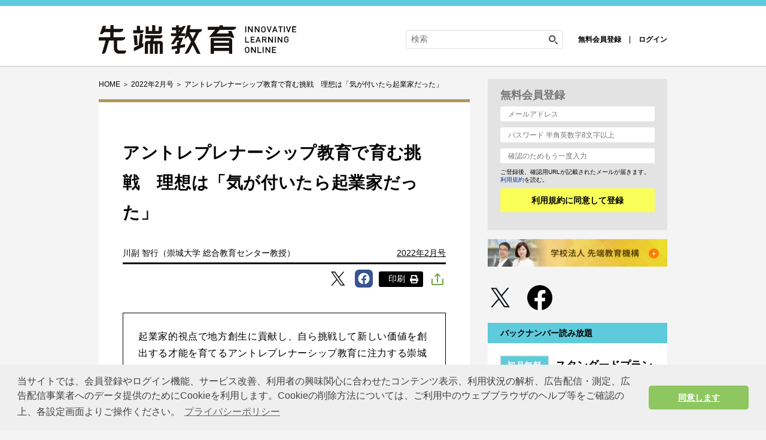

--- FILE ---
content_type: text/html; charset=UTF-8
request_url: https://www.sentankyo.jp/articles/33facf10-8add-4414-a041-f858d0ccd834
body_size: 12506
content:
<!DOCTYPE html>
<html lang="ja">
<head prefix="og: http://ogp.me/ns# fb: http://ogp.me/ns/fb# website: http://ogp.me/ns/website#">
  <meta charset="UTF-8">
  <meta name="viewport" content="width=device-width,initial-scale=1">
  <meta http-equiv="X-UA-Compatible" content="IE=edge">
  <meta name="csrf-token" content="vpC6troouHWpW00Mh6qEwHNnV7Gs0ZXGzof5NvRU">
  <link href="https://use.fontawesome.com/releases/v5.6.1/css/all.css" rel="stylesheet">
  <link href="https://www.sentankyo.jp/assets/css/import.css?v=20201001" rel="stylesheet" media="all">
    <link rel="stylesheet" href="https://www.sentankyo.jp/assets/css/print.css" media="print">
    <link rel="apple-touch-icon-precomposed" href="https://www.sentankyo.jp/assets/img/common/apple_touch_icon.png">
    <link href="https://use.fontawesome.com/releases/v5.6.1/css/all.css" rel="stylesheet">
  <script async src="https://www.sentankyo.jp/assets/js/iine.js"></script>
  <script async src="https://www.sentankyo.jp/assets/js/ga_social_tracking.js"></script>
  <script src="https://www.sentankyo.jp/assets/js/jquery-1.6.min.js"></script>
  <script src="https://www.sentankyo.jp/assets/js/jquery.page-scroller.js"></script>
  <script async src="https://www.sentankyo.jp/assets/js/menu.js"></script>
      <script src="https://www.google.com/recaptcha/api.js?render=6LeHSlcrAAAAACjIRj6hkiBkeb_ntomCVpoNtHWB" defer></script>
    <script src="https://www.sentankyo.jp/assets/js/entry-recaptcha.js" defer></script>
    <script>
  $(document).ready(function() {
    $('.related_more_article').css('display', 'none');
  });
  $(function() {
    $('.related_more').click(function() {
      $('.related_more_article').css('display', 'block');
      $('.related_more').css('display', 'none');
    });

    // 印刷ボタンクリック
    $('#btn_print, #btn_print_btm').bind('click', function(){
      window.print();
    });

    // URLをクリップボードにコピー
    const urlCopyButtonElements = document.querySelectorAll('.c-sns__share-list-item-link-bottom__copy-link, .c-sns__share-list-item-link__copy-link')
    urlCopyButtonElements.forEach((element) => element.addEventListener('click', () => writeUrlClipboard()))

    // モーダル表示
    $('.js-modal-open').each(function(){
      $(this).click(function() {
        var target = $(this).attr('data-target');
        $('#' + target).fadeIn();
        return false;
      });
    });
    $('.js-modal-close').click(function() {
      $('.js-modal').fadeOut();
      return false;
    });

    
    
    // LINEで送るボタン
    LineIt.loadButton();
  });
</script>
<script defer src="https://www.sentankyo.jp/assets/js/customer_already_read_posts.js"></script>
<script defer src="https://www.line-website.com/social-plugins/js/thirdparty/loader.min.js"></script>
<script defer src="https://www.sentankyo.jp/assets/js/clipboard.js"></script>

<!-- logly_date 2021-12-27 -->
            <title>アントレプレナーシップ教育で育む挑戦　理想は「気が付いたら起業家だった」 | 2022年2月号 | 先端教育オンライン</title>
            <meta name="keywords" content="大学,熊本県">
  <meta name="description" content="起業家的視点で地方創生に貢献し、自ら挑戦して新しい価値を創出する才能を育てるアントレプレナーシップ教育に注力する崇城大学。ビジネスコンテンストを主催するなど、全方位的なプログラムで学生の成長を促している。総合教育センターの川副智行教授にプログラムのねらいや特徴を聞いた。">
  <meta name="twitter:site" content="@sentankyo_jp">
  <meta name="twitter:card" content="summary_large_image">

  <link rel="canonical" href="https://www.sentankyo.jp/articles/33facf10-8add-4414-a041-f858d0ccd834">
  
  
  <meta property="og:type" content="article">
  <meta property="fb:app_id" content="269248174513071">
  <meta property="og:url" content="https://www.sentankyo.jp/articles/33facf10-8add-4414-a041-f858d0ccd834">
  <meta property="og:title" content="アントレプレナーシップ教育で育む挑戦　理想は「気が付いたら起業家だった」">
  <meta property="og:description" content="起業家的視点で地方創生に貢献し、自ら挑戦して新しい価値を創出する才能を育てるアントレプレナーシップ教育に注力する崇城大学。ビジネスコンテンストを主催するなど、全方位的なプログラムで学生の成長を促している。総合教育センターの川副智行教授にプログラムのねらいや特徴を聞いた。">
  <meta property="og:image" content="https://cdn.sentankyo.jp/uploads/2021/12/24/I4u0qywjeGFzaiK6P2dN4HyLPNR9L0oePn9j0Ibt.jpeg">
  <meta property="og:site_name" content="先端教育オンライン｜先端教育機構">
      <link rel="canonical" href="https://www.sentankyo.jp/articles/33facf10-8add-4414-a041-f858d0ccd834">
        <script>
    $(function () {
      $('.attBloc .delete').click(function(){
        $(this).parents('.attBloc').animate({ opacity: 'hide' }, 'slow');
      });
    });

    // Application global variables
    window.oms = {};
    oms.assetsPath = 'https://www.sentankyo.jp/assets/';
    oms.recaptchaSiteKey = "6LeHSlcrAAAAACjIRj6hkiBkeb_ntomCVpoNtHWB";
  </script>
    <style>
    
  </style>
    <style>
    
  </style>
  <script async src="https://securepubads.g.doubleclick.net/tag/js/gpt.js"></script>
<script>
window.googletag = window.googletag || {cmd: []};
  googletag.cmd.push(function() {
  googletag.defineSlot('/34229252/先端教育トップバナー', [950, 90], 'div-gpt-ad-1580265427325-0').addService(googletag.pubads());
  googletag.defineSlot('/34229252/先端教育サイドバナー', [300, 100], 'div-gpt-ad-1582608941836-0').addService(googletag.pubads());
  googletag.defineSlot('/34229252/先端教育レクタングル', [300, 250], 'div-gpt-ad-1580265515392-0').addService(googletag.pubads());

  googletag.pubads().enableSingleRequest();
  googletag.pubads().collapseEmptyDivs();
  googletag.enableServices();
});
</script>
  <script type="text/javascript">
  window.dataLayer = window.dataLayer || []
    const data = {"MemberType":"Guest","CustomerId":0,"TagName":"university,kumamoto","CategoryName":"column","PostType":""}
  dataLayer.push(data)
</script>

<!-- Google Tag Manager -->
<script>(function(w,d,s,l,i){w[l]=w[l]||[];w[l].push({'gtm.start':
new Date().getTime(),event:'gtm.js'});var f=d.getElementsByTagName(s)[0],
j=d.createElement(s),dl=l!='dataLayer'?'&l='+l:'';j.async=true;j.src=
'https://www.googletagmanager.com/gtm.js?id='+i+dl;f.parentNode.insertBefore(j,f);
})(window,document,'script','dataLayer','GTM-PGN9DRQ');</script>
<!-- End Google Tag Manager -->
  <link rel="stylesheet" href="//cdnjs.cloudflare.com/ajax/libs/cookieconsent2/3.1.0/cookieconsent.min.css">
  <script src="//cdnjs.cloudflare.com/ajax/libs/cookieconsent2/3.1.0/cookieconsent.min.js"></script>
  <script>
  window.addEventListener('load', function() {
    window.cookieconsent.initialise({
      palette: {
        popup: {
          background: '#efefef',
          text: '#404040'
        },
        button: {
          background: '#8ec760',
          text: '#ffffff'
        }
      },
      theme: 'classic',
      content: {
        message: '当サイトでは、会員登録やログイン機能、サービス改善、利用者の興味関心に合わせたコンテンツ表示、利用状況の解析、広告配信・測定、広告配信事業者へのデータ提供のためにCookieを利用します。Cookieの削除方法については、ご利用中のウェブブラウザのヘルプ等をご確認の上、各設定画面よりご操作ください。',
        dismiss: '同意します',
        link: 'プライバシーポリシー',
        href: 'https://www.sentankyo.jp/privacypolicy/'
      }
    })
  });
  </script>
  
  <script>
    (function() {
      var twitterWidgets = document.createElement('script');
      twitterWidgets.async = true;
      twitterWidgets.src = '//platform.twitter.com/widgets.js';
      // Setup a callback to track once the script loads.
      document.getElementsByTagName('head')[0].appendChild(twitterWidgets);
    })();
  </script>
  <script src="https://cdnjs.cloudflare.com/ajax/libs/object-fit-images/3.2.4/ofi.js"></script>
  <script>$(function () { objectFitImages() });</script>
</head>
<body>
<!-- Google Tag Manager (noscript) -->
<noscript><iframe src="https://www.googletagmanager.com/ns.html?id=GTM-PGN9DRQ" height="0" width="0" style="display:none;visibility:hidden"></iframe></noscript>
<!-- End Google Tag Manager (noscript) -->

<div id="fb-root"></div>
<script>
  (function(d, s, id) {
    var js, fjs = d.getElementsByTagName(s)[0];
    if (d.getElementById(id)) return;
    js = d.createElement(s); js.id = id;
    js.src = "//connect.facebook.net/ja_JP/sdk.js#xfbml=1&version=v2.0&appId=269248174513071";
    fjs.parentNode.insertBefore(js, fjs);
  }(document, 'script', 'facebook-jssdk'));
</script>

<header role="banner" id="header" class="l-header">
  <div class="l-header__inner">
          <div class="l-header__logo">
        <a href="https://www.sentankyo.jp"><img src="https://www.sentankyo.jp/assets/img/common/logo_new.svg" alt="先端教育オンライン" title="先端教育オンライン" width="330" class="alpha" /></a>
      </div>
        <div class="l-header__utility">
      <div class="l-header__search">
        <form action="/search/" name="srh" onsubmit="if(document.srh.q.value == ''){window.alert('検索ワードが未入力です。'); return false;}">
          <input type="hidden" name="cx" value="010561926274200564656:dy2_4_ndwo8">
          <input type="hidden" name="ie" value="UTF-8">
          <input type="hidden" name="c" value="0">
          <input type="text" name="q" id="inputSearch" placeholder="検索" class="l-header__searchInput">
          <button type="submit" class="l-header__searchBtn">
            <img src="https://www.sentankyo.jp/assets/img/common/icon_search.svg" width="20" alt="検索">
          </button>
        </form>
      </div>
              <!-- 非会員 -->
        <div class="l-header__login">
          <ul class="l-header__loginItems">
            <li><a href="https://www.sentankyo.jp/entry">無料会員登録</a></li>
            <li><a href="https://www.sentankyo.jp/login">ログイン</a></li>
          </ul>
        </div>
          </div>
    <div class="l-header__content">
      <button class="l-header__menu-trigger">
        <span></span>
        <span></span>
        <span></span>
      </button>
    </div>
  </div>
  <nav class="l-header__nav" style="display: none;">
    <div class="l-header__nav-inner">
      <ul class="l-header__navItems">
        <li class="l-header__navItem"><a href="https://www.sentankyo.jp/news" class="nav-link">先端教育ニュース</a></li>
        <li class="l-header__navItem l-header__navItem-row">
          <div class="l-header__navItem-icon">
            <span class="icon__mark"></span>カテゴリ
          </div>
          <ul class="l-header__navItem-indent">
                                          <li><a href="https://www.sentankyo.jp/preschool" class="nav-link">幼児</a></li>
                              <li><a href="https://www.sentankyo.jp/elementary-school" class="nav-link">小学校</a></li>
                              <li><a href="https://www.sentankyo.jp/junior-high-school" class="nav-link">中学校</a></li>
                              <li><a href="https://www.sentankyo.jp/high-school" class="nav-link">高校</a></li>
                              <li><a href="https://www.sentankyo.jp/university" class="nav-link">大学</a></li>
                              <li><a href="https://www.sentankyo.jp/private-school" class="nav-link">塾</a></li>
                              <li><a href="https://www.sentankyo.jp/adult-school" class="nav-link">社会人</a></li>
                              <li><a href="https://www.sentankyo.jp/etc" class="nav-link">その他</a></li>
                                    </ul>
        </li>
        <li class="l-header__navItem"><a href="https://www.sentankyo.jp/archives" class="nav-link">バックナンバー</a></li>
        <li class="l-header__navItem"><a href="https://www.sentankyo.jp/search" class="nav-link">記事検索</a></li>
        <li class="l-header__navItem"><a href="https://www.sentankyo.jp/content" class="nav-link">用語集</a></li>
      </ul>
      <ul class="l-header__navItems l-header__navItems--mypage">
        <li class="l-header__navItem"><a href="https://www.sentankyo.jp/subscribe" class="nav-link-icon"><i class="fa fa-book-open fa-fw"></i>定期購読</a></li>
                  <li class="l-header__navItem"><a href="https://www.sentankyo.jp/entry" class="nav-link-icon"><i class="fa fa-user fa-fw"></i>無料会員登録 </a></li>
          <li class="l-header__navItem"><a href="https://www.sentankyo.jp/login" class="nav-link-icon"><i class="fa fa-sign-in-alt fa-fw"></i>ログイン</a></li>
              </ul>
      <ul class="l-header__navItems l-header__navItems--sns">
        <li class="l-header__navItem-sns">
          <a href="https://twitter.com/sentankyo_jp" target="_blank" rel="noreferrer noopener" class="nav-link-sns"><img src="https://www.sentankyo.jp/assets/img/common/icon_twitter.svg" alt="twitter"></a>
        </li>
        <li class="l-header__navItem-sns">
          <a href="https://www.facebook.com/sentankyojp/" target="_blank" rel="noreferrer noopener" class="nav-link-sns"><img src="https://www.sentankyo.jp/assets/img/common/icon_facebook.svg" alt="facebook"></a>
        </li>
      </ul>
    </div>
  </nav>
</header><!--/#head-->
<main role="main" class="l-main">
        <!-- /34229252/先端教育トップバナー -->
<div id='div-gpt-ad-1580265427325-0' style='width: 950px; height: 90px; margin: 0 auto 22px;' class="l-main-top-banner">
  <script>
    googletag.cmd.push(function() { googletag.display('div-gpt-ad-1580265427325-0'); });
  </script>
</div>
        <div id="cont">
      <div class="wrap clearfix">
        <div id="mainCont">
          <div class="c-link-topicPath">
  <span itemscope="" itemtype="http://schema.org/Breadcrumb">
    <a href="/" itemprop="url"><span itemprop="title">HOME</span></a> ＞
  </span>
      <span itemscope itemtype="http://schema.org/Breadcrumb">
            <a href="https://www.sentankyo.jp/archives/202202" itemprop="url"><span itemprop="title">2022年2月号</span></a>
            ＞
    </span>
    アントレプレナーシップ教育で育む挑戦　理想は「気が付いたら起業家だった」
</div>
            <article itemscope itemtype="http://schema.org/Article" class="c-sec-article"  id="premium">
    

    <div class="c-sec-article__container">
      
      <header class="c-hdg-article">
        <h1 itemprop="headline name" class="c-hdg-article__title"><!-- logly_title_begin -->アントレプレナーシップ教育で育む挑戦　理想は「気が付いたら起業家だった」<!-- logly_title_end --></h1>
        <ul class="c-hdg-article__meta">
                      <li class="c-hdg-article__columnist">
                              <span itemprop="name" c-hdg-article__columnist>川副 智行（崇城大学 総合教育センター教授）</span>
                          </li>
                    <li class="c-hdg-article__published">
                          <time datetime="2021-12-27">
                <a href="https://www.sentankyo.jp/archives/202202">2022年2月号</a>
              </time>
                      </li>
        </ul>
      </header>

      <div class="c-list-Btns">
  <ul class="c-list-snsBtns -right">
    <li class="tw"><a href="https://twitter.com/share?url=https://www.sentankyo.jp/articles/33facf10-8add-4414-a041-f858d0ccd834" target="_blank" rel="nofollow"><img class="c-share__icon" src="https://www.sentankyo.jp/assets/img/common/icon_articles_twitter.svg" alt="Twitter"></a></li>
    <li class="fb"><a href="https://www.facebook.com/share.php?u=https://www.sentankyo.jp/articles/33facf10-8add-4414-a041-f858d0ccd834" target="_blank" rel="nofollow"><img class="c-share__icon" src="https://www.sentankyo.jp/assets/img/common/icon_articles_facebook.svg" alt="Facebook"></a>
    </li>
    <!--
    <li class="ln"><a href="https://social-plugins.line.me/lineit/share?url=https://www.sentankyo.jp/articles/33facf10-8add-4414-a041-f858d0ccd834" target="_blank" rel="nofollow"><img class="c-share__icon" src="https://www.sentankyo.jp/assets/img/common/icon_articles_line.svg" alt="LINE"></a></li>
    <li class="nt"><a href="https://note.com/intent/post?url=https://www.sentankyo.jp/articles/33facf10-8add-4414-a041-f858d0ccd834" target="_blank" rel="noopener"><img class="c-share__icon" src="https://www.sentankyo.jp/assets/img/common/icon_articles_note.svg" alt="note"></a></li>
    -->
  </ul>
  <ul class="c-list-snsBtns -bottom">
    <button type="button" id="btn_print">
      <span class="c-sns__share-list-text">印刷</span>
      <img class="c-sns__share-list-print-img" src="https://www.sentankyo.jp/assets/img/common/icon_articles_print.svg">
    </button>
  </ul>
  <div>
    <input id="c-sns__checkbox" type="checkbox" name="checkbox">
    <label class="c-sns__checkbox" for="c-sns__checkbox"><img class="c-sns__share-img" src="https://www.sentankyo.jp/assets/img/common/icon_articles_share.svg" alt="記事をシェアする"></label>
    <div class="c-sns__checkbox-window-close"></div>
    <div id="c-sns__share-popup">
      <ul>
        <li class="tw c-sns__share-list-item">
          <a href="http://twitter.com/intent/tweet?text=アントレプレナーシップ教育で育む挑戦　理想は「気が付いたら起業家だった」&amp;hashtags=先端教育オンライン&amp;url=https://www.sentankyo.jp/articles/33facf10-8add-4414-a041-f858d0ccd834" data-lang="ja" data-text="アントレプレナーシップ教育で育む挑戦　理想は「気が付いたら起業家だった」 #先端教育オンライン" data-count="none" data-via="sentankyo_jp" target="_blank" rel="nofollow">
            <img class="c-share__icon" src="/assets/img/common/icon_articles_twitter.svg" alt="Twitter"><span class="c-sns__share-list-text">Twitter</span>
          </a>
        </li>
        <li class="fb c-sns__share-list-item">
          <a href="https://www.facebook.com/share.php?u=https://www.sentankyo.jp/articles/33facf10-8add-4414-a041-f858d0ccd834" target="_blank" rel="nofollow">
            <img class="c-share__icon" src="/assets/img/common/icon_articles_facebook.svg" alt="Facebook"><span class="c-sns__share-list-text">Facebook</span>
          </a>
        </li>
        <li class="ln c-sns__share-list-item">
          <a href="https://social-plugins.line.me/lineit/share?url=https://www.sentankyo.jp/articles/33facf10-8add-4414-a041-f858d0ccd834" target="_blank" rel="nofollow">
            <img class="c-share__icon" src="/assets/img/common/icon_articles_line.svg" alt="LINE"><span class="c-sns__share-list-text">LINE</span>
          </a>
        </li>
        <li class="nt c-sns__share-list-item">
          <a href="https://note.com/intent/post?url=https://www.sentankyo.jp/articles/33facf10-8add-4414-a041-f858d0ccd834" target="_blank" rel="noopener">
            <img class="c-share__icon" src="/assets/img/common/icon_articles_note.svg" alt="note"><span class="c-sns__share-list-text">note</span>
          </a>
        </li>
        <li class="nt c-sns__share-list-item c-sns__share-list-item-bottom">
          <a href="https://www.linkedin.com/shareArticle?mini=true&amp;url=https://www.sentankyo.jp/articles/33facf10-8add-4414-a041-f858d0ccd834&amp;title=アントレプレナーシップ教育で育む挑戦　理想は「気が付いたら起業家だった」" target="_blank" rel="noopener">
            <img class="c-share__icon" src="/assets/img/common/icon_articles_linkedin.svg" alt="LinkedIn"><span class="c-sns__share-list-text">LinkedIn</span>
          </a>
        </li>

        <li class="c-sns__share-list-item-print">
          <button type="button" id="btn_print">
          <img class="c-sns__share-list-print-img" src="https://www.sentankyo.jp/assets/img/common/icon_articles_print.svg" alt="印刷">
            <span class="c-sns__share-list-text">印刷</span>
          </button>
        </li>
        <li class="c-sns__share-list-item c-sns__share-list-item-link">
          <a href="mailto:?subject=&amp;body=アントレプレナーシップ教育で育む挑戦　理想は「気が付いたら起業家だった」%20https://www.sentankyo.jp/articles/33facf10-8add-4414-a041-f858d0ccd834">
            <img class="c-sns__share-list-mail" src="/assets/img/common/icon_mail-gray.svg" alt="メールで共有"><span class="c-sns__share-list-text">メールで共有</span>
          </a>
        </li>
        <li class="c-sns__share-list-item-link">
          <button type="button" class="c-sns__share-list-item-link__copy-link">
            <div class="c-sns__share-list-item-wrap">
              <img class="c-sns__share-list-mail" src="/assets/img/common/icon_link.svg" alt="リンクをコピー">
              <span class="c-sns__share-list-text" id="after-copy">
                リンクコピー
              </span>
            </div>
          </button>
        </li>
      </ul>
    </div>
  </div>
</div>

      <div class="c-sec-article__content" itemprop="articleBody">
  <div class="c-sec-article__contentInner">
    	
      <p class="article_lead">起業家的視点で地方創生に貢献し、自ら挑戦して新しい価値を創出する才能を育てるアントレプレナーシップ教育に注力する崇城大学。ビジネスコンテンストを主催するなど、全方位的なプログラムで学生の成長を促している。総合教育センターの川副智行教授にプログラムのねらいや特徴を聞いた。</p>
 
 <h2>重視すべきは起業数より成長<br>選択肢の1つとしての起業家</h2>
 <div class="article_image_small">
  <div class="img_box_right"><img src="https://cdn.sentankyo.jp/uploads/2021/12/24/haAwnu4mcNHVWrUOjqC4WZfAURhVngCpFQR47AOg.jpeg" alt="川副 智行">
   <p class="article_profile_name">川副 智行</p>
   <p class="image_caption">崇城大学 総合教育センター　教授<br>1967年佐賀県生まれ。1993年熊本大学大学院理学研究科を修了後、㈱資生堂に入社。以降27年間、同社研究所で製品開発から基礎研究まで幅広い業務に従事。2013年信州大学で博士（工学）を取得。2020年5月に崇城大学総合教育センターに教授として着任。専任･実務教員としてアントレプレナーシップ教育を担当。持ち味はアイデアとスピード。</p>
  </div>
 <p>工学部ほか全5学部10学科を擁する崇城大学は、学生の基礎力を育成するため、「総合教育センター」として全学科共通の基礎教育課程を設けている。そのなかでも際立った個性を放っているのが「崇城大学アントレプレナーシップ教育プログラム（以下、崇城アントレ教育）」だ。一般的に習得が難しいと言われる「創造性」に着目し、個人のオリジナリティ「個性」を融合させ、個人の強みとなる「独創性」を確立する教育活動を実践し、「常識にとらわれない思考力」「課題を解決に導くチームメイキング」「情熱を持ち続けるセルフマネジメント」を有する学生の育成をミッションに掲げる。</p>
 <p>同プログラムは、以前は「起業家育成プログラム」と呼ばれていたが、それでは狭義の「起業」を目指す学生以外に関心を持たれにくい。そこで川副教授が着任した2020年度から改称し、…</p>
  </div>
<p style="font-size:80%;line-height:18px;color:grey;text-align:right;">（※全文：2211文字　画像：あり） </p>	
      <div class="readmore">	
        	
          <p><i class="fas fa-lock"></i>全文を読むには有料プランへのご登録が必要です。</p>	
        	
      </div>	
    	
  </div>
  
  <ul class="c-link-login">
      <li><a href="https://www.sentankyo.jp/subscribe" class="c-btn -primary">今すぐ申し込む<br class="u-display-sp">（初月無料※）</a></li>
      <li><a href="https://www.sentankyo.jp/login" class="c-btn -secondary">ログインして読む<br class="u-display-sp">（登録済みの方）</a></li>
    </ul>
    <p class="c-link-login-caution">※無料体験後は自動的に有料購読に移行します。無料期間内に解約しても解約金は発生しません。</p>
    <div class="c-list-Btns">
  <ul class="c-list-snsBtns -right">
    <li class="tw"><a href="https://twitter.com/share?url=https://www.sentankyo.jp/articles/33facf10-8add-4414-a041-f858d0ccd834" target="_blank" rel="nofollow"><img class="c-share__icon" src="https://www.sentankyo.jp/assets/img/common/icon_articles_twitter.svg" alt="Twitter"></a></li>
    <li class="fb"><a href="https://www.facebook.com/share.php?u=https://www.sentankyo.jp/articles/33facf10-8add-4414-a041-f858d0ccd834" target="_blank" rel="nofollow"><img class="c-share__icon" src="https://www.sentankyo.jp/assets/img/common/icon_articles_facebook.svg" alt="Facebook"></a>
    </li>
    <!--
    <li class="ln"><a href="https://social-plugins.line.me/lineit/share?url=https://www.sentankyo.jp/articles/33facf10-8add-4414-a041-f858d0ccd834" target="_blank" rel="nofollow"><img class="c-share__icon" src="https://www.sentankyo.jp/assets/img/common/icon_articles_line.svg" alt="LINE"></a></li>
    <li class="nt"><a href="https://note.com/intent/post?url=https://www.sentankyo.jp/articles/33facf10-8add-4414-a041-f858d0ccd834" target="_blank" rel="noopener"><img class="c-share__icon" src="https://www.sentankyo.jp/assets/img/common/icon_articles_note.svg" alt="note"></a></li>
    -->
  </ul>
  <ul class="c-list-snsBtns -bottom">
    <button type="button" id="btn_print">
      <span class="c-sns__share-list-text">印刷</span>
      <img class="c-sns__share-list-print-img" src="https://www.sentankyo.jp/assets/img/common/icon_articles_print.svg">
    </button>
  </ul>
  <div class="c-sns__share-popup-area">
    <input id="c-sns__checkbox-bottom" type="checkbox" name="checkbox">
    <label class="c-sns__checkbox-bottom" for="c-sns__checkbox-bottom"><img class="c-sns__share-img" src="https://www.sentankyo.jp/assets/img/common/icon_articles_share.svg" alt="記事をシェアする"></label>
    <div class="c-sns__checkbox-bottomwindow-close"></div>
    <div id="c-sns__share-popup-bottom">
      <ul>
        <li class="tw c-sns__share-list-item">
          <a href="http://twitter.com/intent/tweet?text=アントレプレナーシップ教育で育む挑戦　理想は「気が付いたら起業家だった」&amp;hashtags=先端教育オンライン&amp;url=https://www.sentankyo.jp/articles/33facf10-8add-4414-a041-f858d0ccd834" data-lang="ja" data-text="アントレプレナーシップ教育で育む挑戦　理想は「気が付いたら起業家だった」 #先端教育オンライン" data-count="none" data-via="sentankyo_jp" target="_blank" rel="nofollow">
            <img class="c-share__icon" src="/assets/img/common/icon_articles_twitter.svg" alt="Twitter"><span class="c-sns__share-list-text">Twitter</span>
          </a>
        </li>
        <li class="fb c-sns__share-list-item">
          <a href="https://www.facebook.com/share.php?u=https://www.sentankyo.jp/articles/33facf10-8add-4414-a041-f858d0ccd834" target="_blank" rel="nofollow">
            <img class="c-share__icon" src="/assets/img/common/icon_articles_facebook.svg" alt="Facebook"><span class="c-sns__share-list-text">Facebook</span>
          </a>
        </li>
        <li class="ln c-sns__share-list-item">
          <a href="https://social-plugins.line.me/lineit/share?url=https://www.sentankyo.jp/articles/33facf10-8add-4414-a041-f858d0ccd834" target="_blank" rel="nofollow">
            <img class="c-share__icon" src="/assets/img/common/icon_articles_line.svg" alt="LINE"><span class="c-sns__share-list-text">LINE</span>
          </a>
        </li>
        <li class="nt c-sns__share-list-item">
          <a href="https://note.com/intent/post?url=https://www.sentankyo.jp/articles/33facf10-8add-4414-a041-f858d0ccd834" target="_blank" rel="noopener">
            <img class="c-share__icon" src="/assets/img/common/icon_articles_note.svg" alt="note"><span class="c-sns__share-list-text">note</span>
          </a>
        </li>
        <li class="nt c-sns__share-list-item c-sns__share-list-item-bottom">
          <a href="https://www.linkedin.com/shareArticle?mini=true&amp;url=https://www.sentankyo.jp/articles/33facf10-8add-4414-a041-f858d0ccd834&amp;title=アントレプレナーシップ教育で育む挑戦　理想は「気が付いたら起業家だった」" target="_blank" rel="noopener">
            <img class="c-share__icon" src="/assets/img/common/icon_articles_linkedin.svg" alt="LinkedIn"><span class="c-sns__share-list-text">LinkedIn</span>
          </a>
        </li>
        <li class="c-sns__share-list-item-print">
          <button type="button" id="btn_print">
            <img class="c-sns__share-list-print-img" src="https://www.sentankyo.jp/assets/img/common/icon_articles_print.svg">
            <span class="c-sns__share-list-text">印刷</span>
          </button>
        </li>
        <li class="c-sns__share-list-item c-sns__share-list-item-link-bottom">
          <a href="mailto:?subject=&amp;body=アントレプレナーシップ教育で育む挑戦　理想は「気が付いたら起業家だった」%20https://www.sentankyo.jp/articles/33facf10-8add-4414-a041-f858d0ccd834">
            <img class="c-sns__share-list-mail" src="/assets/img/common/icon_mail-gray.svg" alt="メールで共有"><span class="c-sns__share-list-text">メールで共有</span>
          </a>
        </li>
        <li class="c-sns__share-list-item-link-bottom">
          <button type="button" class="c-sns__share-list-item-link-bottom__copy-link">
            <div class="c-sns__share-list-item-wrap">
              <img class="c-sns__share-list-mail" src="/assets/img/common/icon_link.svg" alt="リンクをコピー">
              <span class="c-sns__share-list-text" id="after-copy">リンクコピー</span>
            </div>
          </button>
        </li>
      </ul>
    </div>
  </div>
</div>
      
</div>
    </div>
  </article>

  
    <aside class="c-box-link">
    <h2 class="c-box-link__title">特集 地域×教育イノベーション『熊本県』（2022年2月号）</h2>
    <ul class="c-link-articles">
              <li class="c-link-article">
          <a href="https://www.sentankyo.jp/articles/1ffb9082-27f9-4898-9332-0fdfa57a913a" target="_self" rel="noopener">
            <div class="c-link-article__content">
              <strong class="c-link-article__title">熊本県教委　ICT教育・英語教育で日本一の県に</strong>
            </div>
            <div class="c-link-article__img">
                              <img src="https://cdn.sentankyo.jp/uploads/2021/12/27/uUkProAdULR2aB9TckK3scPpeJnuOXEfUPJjpidQ.jpeg" alt="">
                          </div>
          </a>
        </li>
              <li class="c-link-article">
          <a href="https://www.sentankyo.jp/articles/4726f3d3-0a01-42ba-b4c0-5f34372b9ec6" target="_self" rel="noopener">
            <div class="c-link-article__content">
              <strong class="c-link-article__title">数字で見る熊本県の教育　ICT教育に注力、産業系人材を育成</strong>
            </div>
            <div class="c-link-article__img">
                              <img src="https://cdn.sentankyo.jp/uploads/2021/12/27/A9K1W4epVHGuAqEqLPplexJ3Vv6bKWoQ2gS5P8vP.jpeg" alt="">
                          </div>
          </a>
        </li>
              <li class="c-link-article">
          <a href="https://www.sentankyo.jp/articles/85468286-8c73-4228-955f-7d51ae3651f3" target="_self" rel="noopener">
            <div class="c-link-article__content">
              <strong class="c-link-article__title">熊本大学　共創を推し進め、地域・世界に「開かれた大学」に</strong>
            </div>
            <div class="c-link-article__img">
                              <img src="https://cdn.sentankyo.jp/uploads/2021/12/27/x4MJDnh7rUAWhxwcrOR0Jug5MKazpzZBTpToyej3.jpeg" alt="">
                          </div>
          </a>
        </li>
              <li class="c-link-article">
          <a href="https://www.sentankyo.jp/articles/33facf10-8add-4414-a041-f858d0ccd834" target="_self" rel="noopener">
            <div class="c-link-article__content">
              <strong class="c-link-article__title">アントレプレナーシップ教育で育む挑戦　理想は「気が付いたら起業家だった」</strong>
            </div>
            <div class="c-link-article__img">
                              <img src="https://cdn.sentankyo.jp/uploads/2021/12/27/0u1491Jx932DIXN59zLS52CvhxrZEezNhb9A7JaG.jpeg" alt="">
                          </div>
          </a>
        </li>
              <li class="c-link-article">
          <a href="https://www.sentankyo.jp/articles/f30cf3ef-ebbd-4d63-837b-a898e21c86f0" target="_self" rel="noopener">
            <div class="c-link-article__content">
              <strong class="c-link-article__title">若者が「ありたい姿」を考える　実践型キャリア教育で地域をつなぐ</strong>
            </div>
            <div class="c-link-article__img">
                              <img src="https://cdn.sentankyo.jp/uploads/2021/12/27/9fjfmlsoaa4VQnHEPD85nhWTeLjAd7Yb41FJVqZf.jpeg" alt="">
                          </div>
          </a>
        </li>
              <li class="c-link-article">
          <a href="https://www.sentankyo.jp/articles/32d44d31-5053-48fb-a39d-6861b0501809" target="_self" rel="noopener">
            <div class="c-link-article__content">
              <strong class="c-link-article__title">会計や経営を「楽しみながら」学ぶ　画期的なビジネスゲームを開発</strong>
            </div>
            <div class="c-link-article__img">
                              <img src="https://cdn.sentankyo.jp/uploads/2021/12/27/fx3ft4FLDdzKpemUgiADwdbqw59NItPS7RzVVxiA.jpeg" alt="">
                          </div>
          </a>
        </li>
              <li class="c-link-article">
          <a href="https://www.sentankyo.jp/articles/db787346-2aa5-4bb8-84a4-0dab48f57a8d" target="_self" rel="noopener">
            <div class="c-link-article__content">
              <strong class="c-link-article__title">市が主催する「クリエイター塾」、自分らしく発信できる人を育てる</strong>
            </div>
            <div class="c-link-article__img">
                              <img src="https://cdn.sentankyo.jp/uploads/2021/12/27/pFj2s1AfYf6MAlD8HB9A11jJTltJQABC6yetuWbr.jpeg" alt="">
                          </div>
          </a>
        </li>
              <li class="c-link-article">
          <a href="https://www.sentankyo.jp/articles/2bf687f5-93d7-42f0-8028-fc4c441dadf2" target="_self" rel="noopener">
            <div class="c-link-article__content">
              <strong class="c-link-article__title">独自の教材で成績アップの生徒が続々　「勉強の仕方」が誰でも分かる</strong>
            </div>
            <div class="c-link-article__img">
                              <img src="https://cdn.sentankyo.jp/uploads/2021/12/27/qCIR06IsHsNfQVYGdeqhOwx3cvbFLND5VEdXCjwQ.jpeg" alt="">
                          </div>
          </a>
        </li>
              <li class="c-link-article">
          <a href="https://www.sentankyo.jp/articles/da9de49d-0db6-4953-812a-1f513202b3ea" target="_self" rel="noopener">
            <div class="c-link-article__content">
              <strong class="c-link-article__title">元教師が「理想の学校」を設立、公教育の改革を目指す</strong>
            </div>
            <div class="c-link-article__img">
                              <img src="https://cdn.sentankyo.jp/uploads/2021/12/27/l9WZyqHyZx1cmvPGhQDkVVygkWd81ytX0dHc9ppc.jpeg" alt="">
                          </div>
          </a>
        </li>
              <li class="c-link-article">
          <a href="https://www.sentankyo.jp/articles/f0a51e70-3d35-49e7-8950-9fa48ff8c6a3" target="_self" rel="noopener">
            <div class="c-link-article__content">
              <strong class="c-link-article__title">過疎地域の教育格差を解消へ、自ら学習塾を立ち上げる</strong>
            </div>
            <div class="c-link-article__img">
                              <img src="https://cdn.sentankyo.jp/uploads/2021/12/27/zXiVtgAPdy86qAg4kyAiDumUjZFV9BzWVeTv5Ubg.jpeg" alt="">
                          </div>
          </a>
        </li>
              <li class="c-link-article">
          <a href="https://www.sentankyo.jp/articles/cd51016d-db70-462e-9710-49f1e29e9d05" target="_self" rel="noopener">
            <div class="c-link-article__content">
              <strong class="c-link-article__title">近世の熊本県教育史　藩校の英才教育、私塾に見られた尊皇攘夷思想</strong>
            </div>
            <div class="c-link-article__img">
                              <img src="https://cdn.sentankyo.jp/uploads/2021/12/27/q35ySAqFYncezMLwkicScjbObHx4lpqzNVhrNuA0.jpeg" alt="">
                          </div>
          </a>
        </li>
          </ul>
  </aside>
            </div>
        <div id="side" class="nocontent">
  <div class="mb15">
    <aside class="c-box-register">
      <form action="https://www.sentankyo.jp/entry/temporary_register" name="form_entry" method="post" id="form1">
        <h2 class="c-box-register__title">無料会員登録</h2>
        <div class="c-box-register__content">
          <ul class="c-box-register__inputs">
            <li><input type="email" class="c-form-input" name="email" placeholder="メールアドレス"></li>
            <li><input type="password" class="c-form-input" name="password" placeholder="パスワード 半角英数字8文字以上"></li>
            <li><input type="password" class="c-form-input" name="password_confirmation" placeholder="確認のためもう一度入力"></li>
          </ul>
          
                    <p class="c-box-register__note">
            ご登録後、確認用URLが記載されたメールが届きます。<br>
            <a href="https://www.sentankyo.jp/tos">利用規約</a>を読む。
          </p>
          <input type="hidden" name="_token" value="vpC6troouHWpW00Mh6qEwHNnV7Gs0ZXGzof5NvRU" autocomplete="off">
          <div class="c-box-register__submit">
            <button type="submit" id="entry-sidebar" class="c-btn -primary">利用規約に同意して登録</button>
          </div>
        </div>
      </form>
    </aside>
  </div>
  <!-- 学校法人先端教育機構バナー -->
<div class="c-side-school-seminar">
  <a href="https://www.sentankyo.jp/school_seminar">
    <img src="https://www.sentankyo.jp/assets/img/common/banner_school-seminar.jpg" alt="学校法人先端教育機構" width="300">
  </a>
</div>
<!-- /学校法人先端教育機構バナー -->
  <ul id="snsLink" class="c-side-sns">
  <li class="c-side-sns__link">
    <a href="https://twitter.com/sentankyo_jp" target="_blank" rel="noreferrer noopener">
      <img src="https://www.sentankyo.jp/assets/img/common/icon_twitter.svg" alt="twitter">
    </a>
  </li>
  <li class="c-side-sns__link">
    <a href="https://www.facebook.com/sentankyojp/" target="_blank" rel="noreferrer noopener">
      <img src="https://www.sentankyo.jp/assets/img/common/icon_facebook.svg" alt="facebook">
    </a>
  </li>
</ul>
  <aside class="c-side-subscribe" id="sidebar_subscribe">
    <h2 class="c-side-subscribe__title">バックナンバー読み放題</h2>
    <div class="c-side-subscribe__contents">

      <h3 class="c-side-subscribe__subtitle">
        <span class="c-side-subscribe__benefits">初月無料</span>
        <span class="c-side-subscribe__subtitle-name">スタンダードプラン</span>
      </h3>
      <ul class="c-side-subscribe__detail">
        <li class="c-side-subscribe__detail-magazine">
          <span class="c-side-subscribe__detail-title">雑誌</span>
          <div class="c-side-subscribe__magazine">
            <img src="https://cdn.sentankyo.jp/uploads/2025/12/25/o1ICX8fw4VRnex2LwGfdwlgzeLETVGtqDPHhuzq0.png" alt="">
          </div>
        </li>
        <li class="c-side-subscribe__detail-plus">＋</li>
        <li class="c-side-subscribe__detail-online">
          <span class="c-side-subscribe__detail-title">オンライン</span>
          <div class="c-side-subscribe__mockup">
            <img src="https://www.sentankyo.jp/assets/img/common/img_mockup.png" alt="">
          </div>
        </li>
      </ul>
      <p class="c-side-subscribe__notice">月初めの登録が<span class="underline">お得</span>です</p>
      <div class="c-side-subscribe__button">
        <a id="subscribe-sidebar" class="c-btn -primary" href="https://www.sentankyo.jp/subscribe">今すぐ申し込む</a>
      </div>
    </div>
  </aside>
  <aside class="c-side-event" id="sidebar_event">
  <h2 class="c-side-event__title">セミナー・説明会</h2>
  <ul class="c-side-event__articles">
          <li class="c-side-event__article">
        <a href="https://www.coep.jp/admission/" target="_brank" rel="noopener">
          <div class="c-side-event__article-content">
            <span class="c-side-event__article-title">実務家教員養成課程　説明会</span>
          </div>
          <div class="c-side-event__article-img">
                          <img src="https://cdn.sentankyo.jp/uploads/2020/07/17/D0lynrRgWFrMIDa793QKPfgWogi5obJ3YVLC573E.jpeg" alt="">
                      </div>
        </a>
      </li>
          <li class="c-side-event__article">
        <a href="https://www.socialdesign.ac.jp/events/session_pe" target="_brank" rel="noopener">
          <div class="c-side-event__article-content">
            <span class="c-side-event__article-title">実務教育研究科　説明会</span>
          </div>
          <div class="c-side-event__article-img">
                          <img src="https://www.sentankyo.jp/assets/img/common/event_link_default.jpeg" alt="">
                      </div>
        </a>
      </li>
      </ul>
</aside>
  <!-- /34229252/先端教育レクタングル -->
  <div id="div-gpt-ad-1580265515392-0" style="width:300px; height:250px;text-align:center;margin:0px auto 10px auto;" class="mb15">
  <script>
    googletag.cmd.push(function() { googletag.display('div-gpt-ad-1580265515392-0'); });
  </script>
  </div>
<!-- /34229252/先端教育レクタングル -->
    <!-- /34229252/先端教育サイドバナー -->
  <div id="div-gpt-ad-1582608941836-0" style="width:300px; height:100px;text-align:center;margin:0px auto 10px auto;" class="mb15">
  <script>
    googletag.cmd.push(function() { googletag.display('div-gpt-ad-1582608941836-0'); });
  </script>
</div>
<!-- /34229252/先端教育サイドバナー -->
  
</div>
      </div>
    </div>
  </main>
<footer role="contentinfo" id="footer" class="l-footer">
  <div class="l-footer__inner">
    <div class="l-footer__columns">
      <div class="l-footer__column">
        <ul class="l-footer__links">
          <li><a href="https://www.sentankyo.jp/about">月刊先端教育について</a></li>
          <li><a href="https://www.sentankyo.jp/subscribe">定期購読はこちら</a></li>
          <li><a href="https://amzn.to/34rDYAY" target="_blank" rel="noreferrer noopener">雑誌購入はこちら</a></li>
          <!-- <li><a href="https://www.sentankyo.jp/faq">法人アカウントパックについて</a></li> -->
		      <li><a href="https://www.sentankyo.jp/faq">よくある質問</a></li>
          <li><a href="https://www.sentankyo.jp/contact">お問い合わせ</a></li>
        </ul>
      </div>
      <div class="l-footer__column">
        <ul class="l-footer__links">
        <li><a href="https://www.sentankyo.jp/ads">広告掲載について</a></li>
          <li><a href="https://www.sentankyo.ac.jp/recruit" target="_blank" rel="noreferrer noopener">採用情報</a></li>
          <li><a href="https://www.sentankyo.jp/tos">利用規約</a></li>
          <li><a href="https://www.sentankyo.jp/privacypolicy">プライバシーポリシー</a></li>
          <li><a href="https://www.sentankyo.ac.jp/communityguidelines.html" target="_blank" rel="noreferrer noopener">ソーシャルメディアポリシー</a></li>
          <li><a href="https://www.sentankyo.jp/dealings">特定商取引法に基づく表記</a></li>
		      <li><a href="https://www.sentankyo.jp/sitemap">サイトマップ</a></li>
        </ul>
      </div>
      <div class="l-footer__column">
        <ul class="l-footer__links">
          <li class="l-footer__social"><a href="https://twitter.com/sentankyo_jp" target="_blank" rel="noreferrer noopener"><img src="https://www.sentankyo.jp/assets/img/common/icon_twitter.svg" alt="twitter"></a></li>
          <li class="l-footer__social"><a href="https://www.facebook.com/sentankyojp/" target="_blank" rel="noreferrer noopener"><img src="https://www.sentankyo.jp/assets/img/common/icon_facebook.svg" alt="facebook"></a></li>
        </ul>
      </div>
      <div class="l-footer__column l-footer__column--foundation">
        <ul class="l-footer__links">
          <li><span class="l-footer__links-title">創刊</span>2019年10月</li>
          <li><span class="l-footer__links-title">発行人</span>東 英弥　<span class="l-footer__links-title">編集室長</span>田中 里沙</li>
          <li><span class="l-footer__links-title">編集長</span>伊藤 貴志</li>
          <li><span class="l-footer__links-title">所在地</span>〒107-8418 東京都港区南青山3-13-16</li>
          <li><span class="l-footer__links-title">編集部TEL</span>03-3478-8402</li>
          <li><span class="l-footer__links-title">販売部TEL</span>03-6273-8500</li>
          <li><span class="l-footer__links-title">発行・発売</span>学校法人先端教育機構 出版部</li>
        </ul>
      </div>
      <div class="l-footer__corporateLogo">
        <ul class="l-footer__corporateLogo__list">
          <li class="l-footer__corporateLogo__item"><a href="https://www.sentankyo.ac.jp/" target="_blank" rel="noopener"><img src="https://www.sentankyo.jp/assets/img/common/logo_corporate.png" alt="学校法人 先端教育機構 Advanced Academic Agency"></a></li>
          <li class="l-footer__corporateLogo__item"><a href="https://www.socialdesign.ac.jp/" target="_blank" rel="noreferrer noopener"><img src="https://www.sentankyo.jp/assets/img/common/logo_mics.svg" alt="学校法人先端教育機構 社会構想大学院大学"></a></li>
          <li class="l-footer__corporateLogo__item"><a href="https://www.mpd.ac.jp/" target="_blank" rel="noreferrer noopener"><img src="https://www.sentankyo.jp/assets/img/common/logo_mpd.png" alt="学校法人 先端教育機構 事業構想大学院大学"></a></li>
          <li class="l-footer__corporateLogo__item"><a href="https://www.projectdesign.jp/" target="_blank" rel="noreferrer noopener"><img src="https://www.sentankyo.jp/assets/img/common/logo_projectdesign.png" alt="月刊事業構想オンライン"></a></li>
        </ul>
      </div>
    </div>

    <p class="l-footer__copyright"><small>Copyright © Advanced Academic Agency All rights reserved.</small></p>
  </div>
</footer>
</body>
</html>


--- FILE ---
content_type: text/html; charset=utf-8
request_url: https://www.google.com/recaptcha/api2/anchor?ar=1&k=6LeHSlcrAAAAACjIRj6hkiBkeb_ntomCVpoNtHWB&co=aHR0cHM6Ly93d3cuc2VudGFua3lvLmpwOjQ0Mw..&hl=en&v=PoyoqOPhxBO7pBk68S4YbpHZ&size=invisible&anchor-ms=20000&execute-ms=30000&cb=g568bjyvm0td
body_size: 48616
content:
<!DOCTYPE HTML><html dir="ltr" lang="en"><head><meta http-equiv="Content-Type" content="text/html; charset=UTF-8">
<meta http-equiv="X-UA-Compatible" content="IE=edge">
<title>reCAPTCHA</title>
<style type="text/css">
/* cyrillic-ext */
@font-face {
  font-family: 'Roboto';
  font-style: normal;
  font-weight: 400;
  font-stretch: 100%;
  src: url(//fonts.gstatic.com/s/roboto/v48/KFO7CnqEu92Fr1ME7kSn66aGLdTylUAMa3GUBHMdazTgWw.woff2) format('woff2');
  unicode-range: U+0460-052F, U+1C80-1C8A, U+20B4, U+2DE0-2DFF, U+A640-A69F, U+FE2E-FE2F;
}
/* cyrillic */
@font-face {
  font-family: 'Roboto';
  font-style: normal;
  font-weight: 400;
  font-stretch: 100%;
  src: url(//fonts.gstatic.com/s/roboto/v48/KFO7CnqEu92Fr1ME7kSn66aGLdTylUAMa3iUBHMdazTgWw.woff2) format('woff2');
  unicode-range: U+0301, U+0400-045F, U+0490-0491, U+04B0-04B1, U+2116;
}
/* greek-ext */
@font-face {
  font-family: 'Roboto';
  font-style: normal;
  font-weight: 400;
  font-stretch: 100%;
  src: url(//fonts.gstatic.com/s/roboto/v48/KFO7CnqEu92Fr1ME7kSn66aGLdTylUAMa3CUBHMdazTgWw.woff2) format('woff2');
  unicode-range: U+1F00-1FFF;
}
/* greek */
@font-face {
  font-family: 'Roboto';
  font-style: normal;
  font-weight: 400;
  font-stretch: 100%;
  src: url(//fonts.gstatic.com/s/roboto/v48/KFO7CnqEu92Fr1ME7kSn66aGLdTylUAMa3-UBHMdazTgWw.woff2) format('woff2');
  unicode-range: U+0370-0377, U+037A-037F, U+0384-038A, U+038C, U+038E-03A1, U+03A3-03FF;
}
/* math */
@font-face {
  font-family: 'Roboto';
  font-style: normal;
  font-weight: 400;
  font-stretch: 100%;
  src: url(//fonts.gstatic.com/s/roboto/v48/KFO7CnqEu92Fr1ME7kSn66aGLdTylUAMawCUBHMdazTgWw.woff2) format('woff2');
  unicode-range: U+0302-0303, U+0305, U+0307-0308, U+0310, U+0312, U+0315, U+031A, U+0326-0327, U+032C, U+032F-0330, U+0332-0333, U+0338, U+033A, U+0346, U+034D, U+0391-03A1, U+03A3-03A9, U+03B1-03C9, U+03D1, U+03D5-03D6, U+03F0-03F1, U+03F4-03F5, U+2016-2017, U+2034-2038, U+203C, U+2040, U+2043, U+2047, U+2050, U+2057, U+205F, U+2070-2071, U+2074-208E, U+2090-209C, U+20D0-20DC, U+20E1, U+20E5-20EF, U+2100-2112, U+2114-2115, U+2117-2121, U+2123-214F, U+2190, U+2192, U+2194-21AE, U+21B0-21E5, U+21F1-21F2, U+21F4-2211, U+2213-2214, U+2216-22FF, U+2308-230B, U+2310, U+2319, U+231C-2321, U+2336-237A, U+237C, U+2395, U+239B-23B7, U+23D0, U+23DC-23E1, U+2474-2475, U+25AF, U+25B3, U+25B7, U+25BD, U+25C1, U+25CA, U+25CC, U+25FB, U+266D-266F, U+27C0-27FF, U+2900-2AFF, U+2B0E-2B11, U+2B30-2B4C, U+2BFE, U+3030, U+FF5B, U+FF5D, U+1D400-1D7FF, U+1EE00-1EEFF;
}
/* symbols */
@font-face {
  font-family: 'Roboto';
  font-style: normal;
  font-weight: 400;
  font-stretch: 100%;
  src: url(//fonts.gstatic.com/s/roboto/v48/KFO7CnqEu92Fr1ME7kSn66aGLdTylUAMaxKUBHMdazTgWw.woff2) format('woff2');
  unicode-range: U+0001-000C, U+000E-001F, U+007F-009F, U+20DD-20E0, U+20E2-20E4, U+2150-218F, U+2190, U+2192, U+2194-2199, U+21AF, U+21E6-21F0, U+21F3, U+2218-2219, U+2299, U+22C4-22C6, U+2300-243F, U+2440-244A, U+2460-24FF, U+25A0-27BF, U+2800-28FF, U+2921-2922, U+2981, U+29BF, U+29EB, U+2B00-2BFF, U+4DC0-4DFF, U+FFF9-FFFB, U+10140-1018E, U+10190-1019C, U+101A0, U+101D0-101FD, U+102E0-102FB, U+10E60-10E7E, U+1D2C0-1D2D3, U+1D2E0-1D37F, U+1F000-1F0FF, U+1F100-1F1AD, U+1F1E6-1F1FF, U+1F30D-1F30F, U+1F315, U+1F31C, U+1F31E, U+1F320-1F32C, U+1F336, U+1F378, U+1F37D, U+1F382, U+1F393-1F39F, U+1F3A7-1F3A8, U+1F3AC-1F3AF, U+1F3C2, U+1F3C4-1F3C6, U+1F3CA-1F3CE, U+1F3D4-1F3E0, U+1F3ED, U+1F3F1-1F3F3, U+1F3F5-1F3F7, U+1F408, U+1F415, U+1F41F, U+1F426, U+1F43F, U+1F441-1F442, U+1F444, U+1F446-1F449, U+1F44C-1F44E, U+1F453, U+1F46A, U+1F47D, U+1F4A3, U+1F4B0, U+1F4B3, U+1F4B9, U+1F4BB, U+1F4BF, U+1F4C8-1F4CB, U+1F4D6, U+1F4DA, U+1F4DF, U+1F4E3-1F4E6, U+1F4EA-1F4ED, U+1F4F7, U+1F4F9-1F4FB, U+1F4FD-1F4FE, U+1F503, U+1F507-1F50B, U+1F50D, U+1F512-1F513, U+1F53E-1F54A, U+1F54F-1F5FA, U+1F610, U+1F650-1F67F, U+1F687, U+1F68D, U+1F691, U+1F694, U+1F698, U+1F6AD, U+1F6B2, U+1F6B9-1F6BA, U+1F6BC, U+1F6C6-1F6CF, U+1F6D3-1F6D7, U+1F6E0-1F6EA, U+1F6F0-1F6F3, U+1F6F7-1F6FC, U+1F700-1F7FF, U+1F800-1F80B, U+1F810-1F847, U+1F850-1F859, U+1F860-1F887, U+1F890-1F8AD, U+1F8B0-1F8BB, U+1F8C0-1F8C1, U+1F900-1F90B, U+1F93B, U+1F946, U+1F984, U+1F996, U+1F9E9, U+1FA00-1FA6F, U+1FA70-1FA7C, U+1FA80-1FA89, U+1FA8F-1FAC6, U+1FACE-1FADC, U+1FADF-1FAE9, U+1FAF0-1FAF8, U+1FB00-1FBFF;
}
/* vietnamese */
@font-face {
  font-family: 'Roboto';
  font-style: normal;
  font-weight: 400;
  font-stretch: 100%;
  src: url(//fonts.gstatic.com/s/roboto/v48/KFO7CnqEu92Fr1ME7kSn66aGLdTylUAMa3OUBHMdazTgWw.woff2) format('woff2');
  unicode-range: U+0102-0103, U+0110-0111, U+0128-0129, U+0168-0169, U+01A0-01A1, U+01AF-01B0, U+0300-0301, U+0303-0304, U+0308-0309, U+0323, U+0329, U+1EA0-1EF9, U+20AB;
}
/* latin-ext */
@font-face {
  font-family: 'Roboto';
  font-style: normal;
  font-weight: 400;
  font-stretch: 100%;
  src: url(//fonts.gstatic.com/s/roboto/v48/KFO7CnqEu92Fr1ME7kSn66aGLdTylUAMa3KUBHMdazTgWw.woff2) format('woff2');
  unicode-range: U+0100-02BA, U+02BD-02C5, U+02C7-02CC, U+02CE-02D7, U+02DD-02FF, U+0304, U+0308, U+0329, U+1D00-1DBF, U+1E00-1E9F, U+1EF2-1EFF, U+2020, U+20A0-20AB, U+20AD-20C0, U+2113, U+2C60-2C7F, U+A720-A7FF;
}
/* latin */
@font-face {
  font-family: 'Roboto';
  font-style: normal;
  font-weight: 400;
  font-stretch: 100%;
  src: url(//fonts.gstatic.com/s/roboto/v48/KFO7CnqEu92Fr1ME7kSn66aGLdTylUAMa3yUBHMdazQ.woff2) format('woff2');
  unicode-range: U+0000-00FF, U+0131, U+0152-0153, U+02BB-02BC, U+02C6, U+02DA, U+02DC, U+0304, U+0308, U+0329, U+2000-206F, U+20AC, U+2122, U+2191, U+2193, U+2212, U+2215, U+FEFF, U+FFFD;
}
/* cyrillic-ext */
@font-face {
  font-family: 'Roboto';
  font-style: normal;
  font-weight: 500;
  font-stretch: 100%;
  src: url(//fonts.gstatic.com/s/roboto/v48/KFO7CnqEu92Fr1ME7kSn66aGLdTylUAMa3GUBHMdazTgWw.woff2) format('woff2');
  unicode-range: U+0460-052F, U+1C80-1C8A, U+20B4, U+2DE0-2DFF, U+A640-A69F, U+FE2E-FE2F;
}
/* cyrillic */
@font-face {
  font-family: 'Roboto';
  font-style: normal;
  font-weight: 500;
  font-stretch: 100%;
  src: url(//fonts.gstatic.com/s/roboto/v48/KFO7CnqEu92Fr1ME7kSn66aGLdTylUAMa3iUBHMdazTgWw.woff2) format('woff2');
  unicode-range: U+0301, U+0400-045F, U+0490-0491, U+04B0-04B1, U+2116;
}
/* greek-ext */
@font-face {
  font-family: 'Roboto';
  font-style: normal;
  font-weight: 500;
  font-stretch: 100%;
  src: url(//fonts.gstatic.com/s/roboto/v48/KFO7CnqEu92Fr1ME7kSn66aGLdTylUAMa3CUBHMdazTgWw.woff2) format('woff2');
  unicode-range: U+1F00-1FFF;
}
/* greek */
@font-face {
  font-family: 'Roboto';
  font-style: normal;
  font-weight: 500;
  font-stretch: 100%;
  src: url(//fonts.gstatic.com/s/roboto/v48/KFO7CnqEu92Fr1ME7kSn66aGLdTylUAMa3-UBHMdazTgWw.woff2) format('woff2');
  unicode-range: U+0370-0377, U+037A-037F, U+0384-038A, U+038C, U+038E-03A1, U+03A3-03FF;
}
/* math */
@font-face {
  font-family: 'Roboto';
  font-style: normal;
  font-weight: 500;
  font-stretch: 100%;
  src: url(//fonts.gstatic.com/s/roboto/v48/KFO7CnqEu92Fr1ME7kSn66aGLdTylUAMawCUBHMdazTgWw.woff2) format('woff2');
  unicode-range: U+0302-0303, U+0305, U+0307-0308, U+0310, U+0312, U+0315, U+031A, U+0326-0327, U+032C, U+032F-0330, U+0332-0333, U+0338, U+033A, U+0346, U+034D, U+0391-03A1, U+03A3-03A9, U+03B1-03C9, U+03D1, U+03D5-03D6, U+03F0-03F1, U+03F4-03F5, U+2016-2017, U+2034-2038, U+203C, U+2040, U+2043, U+2047, U+2050, U+2057, U+205F, U+2070-2071, U+2074-208E, U+2090-209C, U+20D0-20DC, U+20E1, U+20E5-20EF, U+2100-2112, U+2114-2115, U+2117-2121, U+2123-214F, U+2190, U+2192, U+2194-21AE, U+21B0-21E5, U+21F1-21F2, U+21F4-2211, U+2213-2214, U+2216-22FF, U+2308-230B, U+2310, U+2319, U+231C-2321, U+2336-237A, U+237C, U+2395, U+239B-23B7, U+23D0, U+23DC-23E1, U+2474-2475, U+25AF, U+25B3, U+25B7, U+25BD, U+25C1, U+25CA, U+25CC, U+25FB, U+266D-266F, U+27C0-27FF, U+2900-2AFF, U+2B0E-2B11, U+2B30-2B4C, U+2BFE, U+3030, U+FF5B, U+FF5D, U+1D400-1D7FF, U+1EE00-1EEFF;
}
/* symbols */
@font-face {
  font-family: 'Roboto';
  font-style: normal;
  font-weight: 500;
  font-stretch: 100%;
  src: url(//fonts.gstatic.com/s/roboto/v48/KFO7CnqEu92Fr1ME7kSn66aGLdTylUAMaxKUBHMdazTgWw.woff2) format('woff2');
  unicode-range: U+0001-000C, U+000E-001F, U+007F-009F, U+20DD-20E0, U+20E2-20E4, U+2150-218F, U+2190, U+2192, U+2194-2199, U+21AF, U+21E6-21F0, U+21F3, U+2218-2219, U+2299, U+22C4-22C6, U+2300-243F, U+2440-244A, U+2460-24FF, U+25A0-27BF, U+2800-28FF, U+2921-2922, U+2981, U+29BF, U+29EB, U+2B00-2BFF, U+4DC0-4DFF, U+FFF9-FFFB, U+10140-1018E, U+10190-1019C, U+101A0, U+101D0-101FD, U+102E0-102FB, U+10E60-10E7E, U+1D2C0-1D2D3, U+1D2E0-1D37F, U+1F000-1F0FF, U+1F100-1F1AD, U+1F1E6-1F1FF, U+1F30D-1F30F, U+1F315, U+1F31C, U+1F31E, U+1F320-1F32C, U+1F336, U+1F378, U+1F37D, U+1F382, U+1F393-1F39F, U+1F3A7-1F3A8, U+1F3AC-1F3AF, U+1F3C2, U+1F3C4-1F3C6, U+1F3CA-1F3CE, U+1F3D4-1F3E0, U+1F3ED, U+1F3F1-1F3F3, U+1F3F5-1F3F7, U+1F408, U+1F415, U+1F41F, U+1F426, U+1F43F, U+1F441-1F442, U+1F444, U+1F446-1F449, U+1F44C-1F44E, U+1F453, U+1F46A, U+1F47D, U+1F4A3, U+1F4B0, U+1F4B3, U+1F4B9, U+1F4BB, U+1F4BF, U+1F4C8-1F4CB, U+1F4D6, U+1F4DA, U+1F4DF, U+1F4E3-1F4E6, U+1F4EA-1F4ED, U+1F4F7, U+1F4F9-1F4FB, U+1F4FD-1F4FE, U+1F503, U+1F507-1F50B, U+1F50D, U+1F512-1F513, U+1F53E-1F54A, U+1F54F-1F5FA, U+1F610, U+1F650-1F67F, U+1F687, U+1F68D, U+1F691, U+1F694, U+1F698, U+1F6AD, U+1F6B2, U+1F6B9-1F6BA, U+1F6BC, U+1F6C6-1F6CF, U+1F6D3-1F6D7, U+1F6E0-1F6EA, U+1F6F0-1F6F3, U+1F6F7-1F6FC, U+1F700-1F7FF, U+1F800-1F80B, U+1F810-1F847, U+1F850-1F859, U+1F860-1F887, U+1F890-1F8AD, U+1F8B0-1F8BB, U+1F8C0-1F8C1, U+1F900-1F90B, U+1F93B, U+1F946, U+1F984, U+1F996, U+1F9E9, U+1FA00-1FA6F, U+1FA70-1FA7C, U+1FA80-1FA89, U+1FA8F-1FAC6, U+1FACE-1FADC, U+1FADF-1FAE9, U+1FAF0-1FAF8, U+1FB00-1FBFF;
}
/* vietnamese */
@font-face {
  font-family: 'Roboto';
  font-style: normal;
  font-weight: 500;
  font-stretch: 100%;
  src: url(//fonts.gstatic.com/s/roboto/v48/KFO7CnqEu92Fr1ME7kSn66aGLdTylUAMa3OUBHMdazTgWw.woff2) format('woff2');
  unicode-range: U+0102-0103, U+0110-0111, U+0128-0129, U+0168-0169, U+01A0-01A1, U+01AF-01B0, U+0300-0301, U+0303-0304, U+0308-0309, U+0323, U+0329, U+1EA0-1EF9, U+20AB;
}
/* latin-ext */
@font-face {
  font-family: 'Roboto';
  font-style: normal;
  font-weight: 500;
  font-stretch: 100%;
  src: url(//fonts.gstatic.com/s/roboto/v48/KFO7CnqEu92Fr1ME7kSn66aGLdTylUAMa3KUBHMdazTgWw.woff2) format('woff2');
  unicode-range: U+0100-02BA, U+02BD-02C5, U+02C7-02CC, U+02CE-02D7, U+02DD-02FF, U+0304, U+0308, U+0329, U+1D00-1DBF, U+1E00-1E9F, U+1EF2-1EFF, U+2020, U+20A0-20AB, U+20AD-20C0, U+2113, U+2C60-2C7F, U+A720-A7FF;
}
/* latin */
@font-face {
  font-family: 'Roboto';
  font-style: normal;
  font-weight: 500;
  font-stretch: 100%;
  src: url(//fonts.gstatic.com/s/roboto/v48/KFO7CnqEu92Fr1ME7kSn66aGLdTylUAMa3yUBHMdazQ.woff2) format('woff2');
  unicode-range: U+0000-00FF, U+0131, U+0152-0153, U+02BB-02BC, U+02C6, U+02DA, U+02DC, U+0304, U+0308, U+0329, U+2000-206F, U+20AC, U+2122, U+2191, U+2193, U+2212, U+2215, U+FEFF, U+FFFD;
}
/* cyrillic-ext */
@font-face {
  font-family: 'Roboto';
  font-style: normal;
  font-weight: 900;
  font-stretch: 100%;
  src: url(//fonts.gstatic.com/s/roboto/v48/KFO7CnqEu92Fr1ME7kSn66aGLdTylUAMa3GUBHMdazTgWw.woff2) format('woff2');
  unicode-range: U+0460-052F, U+1C80-1C8A, U+20B4, U+2DE0-2DFF, U+A640-A69F, U+FE2E-FE2F;
}
/* cyrillic */
@font-face {
  font-family: 'Roboto';
  font-style: normal;
  font-weight: 900;
  font-stretch: 100%;
  src: url(//fonts.gstatic.com/s/roboto/v48/KFO7CnqEu92Fr1ME7kSn66aGLdTylUAMa3iUBHMdazTgWw.woff2) format('woff2');
  unicode-range: U+0301, U+0400-045F, U+0490-0491, U+04B0-04B1, U+2116;
}
/* greek-ext */
@font-face {
  font-family: 'Roboto';
  font-style: normal;
  font-weight: 900;
  font-stretch: 100%;
  src: url(//fonts.gstatic.com/s/roboto/v48/KFO7CnqEu92Fr1ME7kSn66aGLdTylUAMa3CUBHMdazTgWw.woff2) format('woff2');
  unicode-range: U+1F00-1FFF;
}
/* greek */
@font-face {
  font-family: 'Roboto';
  font-style: normal;
  font-weight: 900;
  font-stretch: 100%;
  src: url(//fonts.gstatic.com/s/roboto/v48/KFO7CnqEu92Fr1ME7kSn66aGLdTylUAMa3-UBHMdazTgWw.woff2) format('woff2');
  unicode-range: U+0370-0377, U+037A-037F, U+0384-038A, U+038C, U+038E-03A1, U+03A3-03FF;
}
/* math */
@font-face {
  font-family: 'Roboto';
  font-style: normal;
  font-weight: 900;
  font-stretch: 100%;
  src: url(//fonts.gstatic.com/s/roboto/v48/KFO7CnqEu92Fr1ME7kSn66aGLdTylUAMawCUBHMdazTgWw.woff2) format('woff2');
  unicode-range: U+0302-0303, U+0305, U+0307-0308, U+0310, U+0312, U+0315, U+031A, U+0326-0327, U+032C, U+032F-0330, U+0332-0333, U+0338, U+033A, U+0346, U+034D, U+0391-03A1, U+03A3-03A9, U+03B1-03C9, U+03D1, U+03D5-03D6, U+03F0-03F1, U+03F4-03F5, U+2016-2017, U+2034-2038, U+203C, U+2040, U+2043, U+2047, U+2050, U+2057, U+205F, U+2070-2071, U+2074-208E, U+2090-209C, U+20D0-20DC, U+20E1, U+20E5-20EF, U+2100-2112, U+2114-2115, U+2117-2121, U+2123-214F, U+2190, U+2192, U+2194-21AE, U+21B0-21E5, U+21F1-21F2, U+21F4-2211, U+2213-2214, U+2216-22FF, U+2308-230B, U+2310, U+2319, U+231C-2321, U+2336-237A, U+237C, U+2395, U+239B-23B7, U+23D0, U+23DC-23E1, U+2474-2475, U+25AF, U+25B3, U+25B7, U+25BD, U+25C1, U+25CA, U+25CC, U+25FB, U+266D-266F, U+27C0-27FF, U+2900-2AFF, U+2B0E-2B11, U+2B30-2B4C, U+2BFE, U+3030, U+FF5B, U+FF5D, U+1D400-1D7FF, U+1EE00-1EEFF;
}
/* symbols */
@font-face {
  font-family: 'Roboto';
  font-style: normal;
  font-weight: 900;
  font-stretch: 100%;
  src: url(//fonts.gstatic.com/s/roboto/v48/KFO7CnqEu92Fr1ME7kSn66aGLdTylUAMaxKUBHMdazTgWw.woff2) format('woff2');
  unicode-range: U+0001-000C, U+000E-001F, U+007F-009F, U+20DD-20E0, U+20E2-20E4, U+2150-218F, U+2190, U+2192, U+2194-2199, U+21AF, U+21E6-21F0, U+21F3, U+2218-2219, U+2299, U+22C4-22C6, U+2300-243F, U+2440-244A, U+2460-24FF, U+25A0-27BF, U+2800-28FF, U+2921-2922, U+2981, U+29BF, U+29EB, U+2B00-2BFF, U+4DC0-4DFF, U+FFF9-FFFB, U+10140-1018E, U+10190-1019C, U+101A0, U+101D0-101FD, U+102E0-102FB, U+10E60-10E7E, U+1D2C0-1D2D3, U+1D2E0-1D37F, U+1F000-1F0FF, U+1F100-1F1AD, U+1F1E6-1F1FF, U+1F30D-1F30F, U+1F315, U+1F31C, U+1F31E, U+1F320-1F32C, U+1F336, U+1F378, U+1F37D, U+1F382, U+1F393-1F39F, U+1F3A7-1F3A8, U+1F3AC-1F3AF, U+1F3C2, U+1F3C4-1F3C6, U+1F3CA-1F3CE, U+1F3D4-1F3E0, U+1F3ED, U+1F3F1-1F3F3, U+1F3F5-1F3F7, U+1F408, U+1F415, U+1F41F, U+1F426, U+1F43F, U+1F441-1F442, U+1F444, U+1F446-1F449, U+1F44C-1F44E, U+1F453, U+1F46A, U+1F47D, U+1F4A3, U+1F4B0, U+1F4B3, U+1F4B9, U+1F4BB, U+1F4BF, U+1F4C8-1F4CB, U+1F4D6, U+1F4DA, U+1F4DF, U+1F4E3-1F4E6, U+1F4EA-1F4ED, U+1F4F7, U+1F4F9-1F4FB, U+1F4FD-1F4FE, U+1F503, U+1F507-1F50B, U+1F50D, U+1F512-1F513, U+1F53E-1F54A, U+1F54F-1F5FA, U+1F610, U+1F650-1F67F, U+1F687, U+1F68D, U+1F691, U+1F694, U+1F698, U+1F6AD, U+1F6B2, U+1F6B9-1F6BA, U+1F6BC, U+1F6C6-1F6CF, U+1F6D3-1F6D7, U+1F6E0-1F6EA, U+1F6F0-1F6F3, U+1F6F7-1F6FC, U+1F700-1F7FF, U+1F800-1F80B, U+1F810-1F847, U+1F850-1F859, U+1F860-1F887, U+1F890-1F8AD, U+1F8B0-1F8BB, U+1F8C0-1F8C1, U+1F900-1F90B, U+1F93B, U+1F946, U+1F984, U+1F996, U+1F9E9, U+1FA00-1FA6F, U+1FA70-1FA7C, U+1FA80-1FA89, U+1FA8F-1FAC6, U+1FACE-1FADC, U+1FADF-1FAE9, U+1FAF0-1FAF8, U+1FB00-1FBFF;
}
/* vietnamese */
@font-face {
  font-family: 'Roboto';
  font-style: normal;
  font-weight: 900;
  font-stretch: 100%;
  src: url(//fonts.gstatic.com/s/roboto/v48/KFO7CnqEu92Fr1ME7kSn66aGLdTylUAMa3OUBHMdazTgWw.woff2) format('woff2');
  unicode-range: U+0102-0103, U+0110-0111, U+0128-0129, U+0168-0169, U+01A0-01A1, U+01AF-01B0, U+0300-0301, U+0303-0304, U+0308-0309, U+0323, U+0329, U+1EA0-1EF9, U+20AB;
}
/* latin-ext */
@font-face {
  font-family: 'Roboto';
  font-style: normal;
  font-weight: 900;
  font-stretch: 100%;
  src: url(//fonts.gstatic.com/s/roboto/v48/KFO7CnqEu92Fr1ME7kSn66aGLdTylUAMa3KUBHMdazTgWw.woff2) format('woff2');
  unicode-range: U+0100-02BA, U+02BD-02C5, U+02C7-02CC, U+02CE-02D7, U+02DD-02FF, U+0304, U+0308, U+0329, U+1D00-1DBF, U+1E00-1E9F, U+1EF2-1EFF, U+2020, U+20A0-20AB, U+20AD-20C0, U+2113, U+2C60-2C7F, U+A720-A7FF;
}
/* latin */
@font-face {
  font-family: 'Roboto';
  font-style: normal;
  font-weight: 900;
  font-stretch: 100%;
  src: url(//fonts.gstatic.com/s/roboto/v48/KFO7CnqEu92Fr1ME7kSn66aGLdTylUAMa3yUBHMdazQ.woff2) format('woff2');
  unicode-range: U+0000-00FF, U+0131, U+0152-0153, U+02BB-02BC, U+02C6, U+02DA, U+02DC, U+0304, U+0308, U+0329, U+2000-206F, U+20AC, U+2122, U+2191, U+2193, U+2212, U+2215, U+FEFF, U+FFFD;
}

</style>
<link rel="stylesheet" type="text/css" href="https://www.gstatic.com/recaptcha/releases/PoyoqOPhxBO7pBk68S4YbpHZ/styles__ltr.css">
<script nonce="1kMhrzHygujbDwGn6x6EwA" type="text/javascript">window['__recaptcha_api'] = 'https://www.google.com/recaptcha/api2/';</script>
<script type="text/javascript" src="https://www.gstatic.com/recaptcha/releases/PoyoqOPhxBO7pBk68S4YbpHZ/recaptcha__en.js" nonce="1kMhrzHygujbDwGn6x6EwA">
      
    </script></head>
<body><div id="rc-anchor-alert" class="rc-anchor-alert"></div>
<input type="hidden" id="recaptcha-token" value="[base64]">
<script type="text/javascript" nonce="1kMhrzHygujbDwGn6x6EwA">
      recaptcha.anchor.Main.init("[\x22ainput\x22,[\x22bgdata\x22,\x22\x22,\[base64]/[base64]/[base64]/ZyhXLGgpOnEoW04sMjEsbF0sVywwKSxoKSxmYWxzZSxmYWxzZSl9Y2F0Y2goayl7RygzNTgsVyk/[base64]/[base64]/[base64]/[base64]/[base64]/[base64]/[base64]/bmV3IEJbT10oRFswXSk6dz09Mj9uZXcgQltPXShEWzBdLERbMV0pOnc9PTM/bmV3IEJbT10oRFswXSxEWzFdLERbMl0pOnc9PTQ/[base64]/[base64]/[base64]/[base64]/[base64]\\u003d\x22,\[base64]\x22,\x22HC53wpo9TsKFbMK8DwDDj2/DisKULsOhesOvWsKmdmFCw6Y4wpsvw5lLYsOBw47Cp13DlsOvw43Cj8Kyw5PCr8Kcw6XCjsOEw6/DiCp/[base64]/JXzCsMOIPVbDksO+w7HDnsOrHTI6woPDlQDDpcKYw65pw78eFsKfGMKqcMK6BDnDgk3Ct8OkJE5fw4Npwqt+wrHDulsfWlc/O8Ofw7FNVT/CncKQZcKoB8Kfw61Bw7PDvA7CvlnChR3DpMKVLcKMB2prPjJadcKgBsOgEcOZOXQRw4LCqG/DqcO0ZsKVwpnChMOtwqpsQcKywp3Csx7CgMKRwq3CvCFrwpt5w7bCvsKxw4DClH3DmycmwqvCrcKKw4wcwpXDlRkOwrDCmnJZNsOTMsO3w4ddw6d2w57CgsOUAAlQw5hPw73Ch0rDgFvDlXXDg2wWw71iYsK+ZX/DjDomZXIFR8KUwpLCvRB1w4/DhsOPw4zDhHxJJVUXw7LDskjDk1s/[base64]/CtXU6CcOxC8OFwoJWw6zCk8OtMsKjw6TCrj3Cog/Cn0URXsKrVTMmw6jCoRxGaMOowqbChUzDozwcwpdkwr0zBWXCtkDDgxfCuSLDvWfDogDCgsOxwoo+w4Znw7jCp0t8wo9hwqbCulvCrcK1w4HDmMODS8Oawo9lJDt2wpjCv8OWw4UHwonDrsKSPC/DmR3Dm37CsMONX8Orw7BHw512wpwuw6Yrw4spw4jDj8K2LMO0wrbDusKWYsKYbMKVF8K2BcOFw77CiyM2wr4bwpMMwqrDoF/[base64]/Dn8OOw751wq7Don/Cjgc2w4ofwqdhw4bDtHtydcKdw6vDnMOEQks1YcKNw7Fyw6PCh2Rmwp/DmMOqw6bCicKRwoDCj8KqJsKjwr5vwp84wr54w5XDuhQ5w43CpVjDv0DDpEthasOFwrN+w5IRA8Osw5LDtsOLd3fDvzgiTF/CtMOXK8OkwoHDnxjDlCI6KsO8w61/w7IJLQwRwo/DgMKQUcKDYsKpwowswqzCvW/DisK4BzbDvSLCpcO+w6JcCzTDgWhNwqUOw6AMNV3Cs8Onw7NiD3XCkMK5fivDnVo0wojCgD7CoX/DpBEuwqfDuBvCvRR9Fn11w5/CnCnCm8KdcRVJacOSJnnCp8Ohw63DszjCn8KIRmhKwrJ+wpdNSgnCrynDj8Otw4Unw6TCpCfDh0JbwqzDghthP3kywqYDwo/DssOBw6kzw5VgXMOOUEEEfgdGeCrCvcKVw5ZMwr83w6/ChcOMHMK5LMKbKkPDuHTDrMO4PCYzLT9jw4BeRnvCi8KNAMKUwofDngnCiMK7wrjDp8K1wr7DjX3Cr8KKWHrDl8Kjwo/[base64]/CqHMwUXbClMOmc8Kmw5hFwqDCu2hmHMOIHsK5YAnConAdDkvDuE7DrcOfwpMdTMKZAMKtw51KEsKfB8OJw7DCsj3CrcKjw7A3SMK1VzkcD8OHw4zCncOpw7XCp31dw7d+wrLCj3oYCzJxwpTCkyPDnGElayEcMxZnw6DDkBhnFD13dMO3w7Yawr/DlsO6EsOIwodqAsK2OMKAenRgw4/DhlDDkcO+w5zCkVfDq1/DsjgKZiUlYj8wWcKcwpNEwrJgCRYMw7TCoxhdw53Cm31lwqwrIm7CoVcMw5vCr8KBw7JkPz3ClnnDg8KpDcKPwojDo3gzGMKTwr/DocKFdjcAwpfCi8OBbcOuwoDDjT/DuFI8UMKbwrrDiMO2YcKYwp91woEoFXnCisK2PxBIPwLDiXTDi8KPw4rCq8OIw4jCmMOeYsK6wrvDmBfCnivDnWZBwrPDgcO/H8KwA8OBQGYHwqVqwrEkUyzCnhB3w4HCknPCl1puwp/DjQXCuVNUw6bDqnErw5oqw5jDqD7CsxYxw7fDnEZJF2xdUkDCjB0gC8O4cEvCuMKka8OIwppGP8KYwqbCrcKHw4bCtBbCgnYDeBYaN3sPwr/DuDdregLCnVRFwqvCjsOSw65qH8ODwpXDs0oBRMK1Ah3Cun7Cl2JiwpnClsKOIBFbw6XDvz3CmMO9NcKQwoo5wqBAw55cfcKiBcKuw6jCr8KKLiMqw6bCncOVwqUabcOcwrzCtC/CrcOww586w4HDiMKQwo3Cu8KCw6vDvMKrw5Nxw7DDgsOhKkgvSsK0wpvDmcO1w5slPDkvwo96QQfCkQrDvsOaw7TCpsK1c8KHfxLDl3kgw4ktw4R/wq3CtRbDkMO4bz7Dr3nDmsKdwpzCuR7DqkPDtcKrwq1ua1PCqEVvwpNqw7Unw4AGJsKOFwt7wqLChMKkwrnDriTClC7Do3/[base64]/DrsKwNRAmDDrDrMKYHMK4wovDjsOGLMKjw4whZcK/[base64]/ccK9BMKpwq7Dg0Vbb0ZzXMKJacKOWsKEwo/CucO5w5Qrw4t3w7XCtw0CwpTCjmXDiHvCn1jCo2U5wqLDn8KMOsK/[base64]/ChMKFCsKLeMO7w61HwrTDrMKEw6DDp101BMO6woZVwqLDgnMBw6/DsBDCkMKrwo5jwpHDsU3Dkxxkw4ReVcKow6rCn0fCj8Kswp7Dj8Oxw40/M8Okwpg5EcKbUMKUScKOwrrDiCJiw7RnZl52JGY5bArDk8KncRnDrcO2QcOmw73ChDzDl8K0ajMgB8O8WgIWScOeMTXDlwc2PcK9wo7Cq8KeGm3Dgj/DkMOYwprCg8KHc8KOw5XCvSfClsKrw6ZAwrV1CirDnBBGwrYkwpgdAkRjw6fCisKrGMOXdmnDm1M0wovDhsOpw6fDiBltw4LDkcK9fMKRTxReNiTDoH08WsKuwqDCoEUyMV91YRnCs2jDph4pwogNKWPCkBPDiUFZMsONw7/Cv1PCh8OYY1Adw704XnFPw7nDlcOhw7g4wpMew6YfwqDDtR0ydlXCrGsKR8KoMcKLwpHDoAXCnRTCuQp/XsOswoF8DyHCtsOhwobCoQrCv8OQw4XDtVdzJgjDqx/[base64]/w7XCmMONUw7Cu8KUW8OnasK2eMOff8KXDcOqwrXCuQUIwpVRdcOUF8K8wrBDw7JDI8OmRMKufcOyLcKAw7oDCEPCjXbDl8OIwozDscOlS8Kdw57DpsKlw7JbEMK5IMOPwrMiwpxfwpBAwo5cwofDtMKzw73Dgks4ZcKbJsOlw6EWwpDCgMKcw74GVglbw7vCtmRSXh/DnTpZCcKow65iwqHDmB8owpHDpijCjMOUwovDocOLwo/CrcK7wpJvf8KkJwHChcONA8KscMKzwrwbw6zDtmoHwqTDrShrw6vDji53UD/Ci0LCh8K3w7/[base64]/CkMOlw7d3wqPDgTPDihhPRU3DgmHDjnptEHnDlgrCssK9wp/CnsKlw5gVWsOKRsOvwojDvSrCiRHCpi3DmBPDoCDDqMOAw71dw5F2wq5TPRfDk8OGw4DDi8Kew5bClkTDr8Klw4VmPTMUwpggw4UFTz7CjcObw5ILw6hgAgnDpcK/QsKya10vw7B5LGvCvMOawoTDrMOvdHbCgy3Ct8OvPsKlLcKqw5DCrsKLBGRiwpLCv8ORIMOFG3HDj2XCpsO5w44kCUrDsCfCgsO8w4DDn2AHQMOew54kw4UMwokQXjhlGjwgwpnDqhcCIsKLwo5/[base64]/CnAxYHMOqwpLDh8KeSMOOwqUmwoDCnBI8wpsRTcOiw5fClMOyZcKAX1rCnDw3Mwo1VzvChUfCucKrRgkGw6bDoidpwrDDh8OVw73CusKpX1fCrjXCsBbDi2EXMsKGJDU7worCmsKbC8OfAD4+Y8KFw6ofw4/DhMOZcMK9d0rDiRDCoMKTB8OTA8KYw54Xw77ClhE/fMKIw4sHwogxwoNbw58Pw6wZwq7CvsKOSWrCkGAhenjCvRXCg0E/ZQFZw5ATw6nCisO5wq0sTMKBKUh7YcOXFsKyUsKFwop6wo5IRMOcGHpuwp7DiMO6wp/DpT0KZX7CmTJgJMODRkPCkB3DkUjCpsKuVcKXw5LCn8O3WMO9MWbCoMOOw75Zw5MUQcOZwprCuwvDs8K3My1DwopCwoPDjgPCrRXDvS5cwqYOHUzCuMOzwr/Ct8ONYcOOw6XCiyzDq2F4bw/[base64]/DtMOVw5HDlFNBwpTDpcO0AF1iwonCiMKUS8KDw5BXehEnw580wrXDknQAw5bCnyxFJRTDngXCvA7DhsKlCMOOwpkeMwjCsh3DrC3CrTPDgVEcwoRKwoxLw7LDigrDjTzDs8OUR2jCgF/[base64]/CmwXCn8KNwqxewqUqSxfCgMKxOgNgTkRFNT7DnkZtw6jDjsOCCMOaUcK8Uig1w546wo/Do8OiwqhTEMOpwrZ5eMOPw7sEw44mDBoVw7HCvsOkwpXCkMKAJcKowogIwonDvMOQwoZhwp87wpnDq0oYUBnDlMOGacKlw4BaacOSSMKuPjPDnMK3Cm4lwo/CnsKGOsKrDGHCnBfCl8KUFsKyQ8OvBcOOwphMwq7DlhQhwqMKCcOmw7vDiMOQKlUkw6jCosK4UMK+dGgBwrVUeMO7wpEpIMKuD8OFwrAyw6vCq2BBfcK0IMKUAkTDlsOUZsOXw6LDszcRNC9pAkAbDwwqw7/DniZxbsOGw7TDm8OVw5HCsMKLVcO+wrLCssKxw5bCqVFmTcOCNA3DscOVwosXw67DtcKxOMKGaUbDvxPCl0JVw4/CscOZw4ZzPUkOHMKYa0nClcOcwrjDo1tpfsKUYyzDh1NWw6HCm8KDZB/DuGgBw4zCjyfDgClZK3bCuAgxPysOL8Kkw6vDhRDDs8K1B0FZw7Q6woHCn2pdFsKpAF/DvDM/wrTCkkcmHMO4w6HCuH1oWhXCncKkeg8FfQHCs0RRwrhWw5wvIltEw6sKLMOaUcKmOSg+EVtWwpHDkcKrU2DDiyYbQnDComFAeMKiDMKAw75Bd2FFw7gow6rCmgzCiMK8wqV6bH/DmcKCTXbCsgI+w755LCNkJhxcwojDq8OLw7vCmMK+w5LDkR/CtFdTS8OUwqsyFsK0MVnCj0Bzwp/[base64]/[base64]/DmlrCuMOEwrrDlEnCr8KDwopIw5/Dv27DtiQjw75RQsKqSMKYO2fDgsKjwrc+DsKnchUbQsKVwqRsw77CsAXCssOxw5AMAXgYw60wYFdOw7p1fMO/AnHDjMKlMn/CrcOKFcKyNT7CugLDtsO0w7bCksKMFiB1wpJpwpRyOgcGZsOzNsOQw7DCucOmDTbDmsOBw6tewoovw6QGwrjDqMORPcOlw5zDjEfDuUXCr8K0K8KMNRs/[base64]/Cl1LDr8OVw7oIwqLDg8KQwq/Dlm4FdzHCpMKxKMKXwpbCicKvwrkvw4/CpcK2OXvDkMK2SD/CmMKRKA7CrhvCs8OHfDjCkzrDg8KLwp9wBcO2ZsKlAMKuDzDDoMOJRcOOLMO0W8Kbw6zDl8K5Bzosw4PDlcO4F1PClcOFGsO5fcO2wrg4wpZgcMKUwpPDqsOsU8ODHTDCllzCnMOuw7EiwoNdw40uw7rDq0fDl1LDmz/CnjDDgcKOWsOUwqbDt8ONwq3DhsKAw4HDk0t4NMOnYXfDgQEyw7jCsWNLw7NfPFbCiRrCsHPDo8OhXMOEFsOiYMKnTjhTXVY1wpAnIMKWw6vCvyE1w5UdwpDChMKcecOGw71Uw7/[base64]/DgwxoVBYBw6/CkkjChANbAkIQUsOTXMKwX0TDqMOpB0MEVgTDlEDDtsOyw5IRworDtcKRwrsZw7cVw4zCl0bDksKTS3zCql/[base64]/KGt4wr9gwq8EwrHCqyhvalknwpdmJsK6fXkAw7jDpj0OI2rCusOEfsKowrBjw4bDmsObV8ObwpPDqMOQSlLDksKMVsK3w5zDnlMRwrYKw4zDhsKLSmwWwpvDjzMjw7HDp2zDm0IgbXXChsKuw6/CtRF9wo3DnsKvBmxpw4jDgw8FwrPCuVUow5nCu8KhbMKTw6gIw5Y1ccO/IhvDnMKMQ8OUTjHDvGFmD2l7FGDDnUROPXPDlsOvJn4bw7xqwpcKJVEeEMOFwqjCp2vCscOffRLCj8KVLiQSwpIVwpxMCsOrZsOnwpA3wr3Cm8Obw4g5wopCwpw1OwbCsHrCvMKseUlrw4DDsxfCoMOEw48ZccOWw6LCj1MTasKEDV/Ck8OfcMO8wqc9w6Frwpxrw5sMYsOEbzhKwrB6w7DDqcOmVnRvw7DCtnlFGcKdw5PDlcOWw5YREjDCnMKqDMOgWQ3ClQjCkUrCpMKvMjXDmV/CgWvDoMKcwqjCsEEzIlo7Nw5YeMO9SMKDw5TDqkfDoEotw6jCr2NLJgHChw/CjMOewqbDhWcefMOnwpgkw61Wwo/DhsKuw4wde8OLIhY7wpk/w7HCgsK4WnAsIiwww4VCwoEewobCgUrClMKhwo0zAMKVwo3Cm2PCuTnDkMObYzjDtS9lJhTDusK+W20DZAXCu8O/RwpDZ8Otw7ZtPsOpw6rDkyDDlEpNw7B/PE9Bw4kZQCfDrn/CoSfDocOPw4rCvSMtPXXCpX4rw6TCtMKwRFB/NE/[base64]/CoyUKw4nCjyLDhMK2AMKuRcKkwovDgwPCnMO/IcOJclJtwrfDlmrCgMOzwpbDpsKOS8O1wqPDmSFaO8KVw6vDgMKhasKKw6LCpcOrQsKVwrNnwqF/YBtEeMKVRcOswpBTwrwSwqZMdzZBGmrDqw7Dm8KUw5dsw6UVw53DoHdHf37Ck1NyHcOIKQQ3ZMOzZsKSwpnCnMK2w5nCgEICcMO/[base64]/CtVPCoGbCp8O2w6/DlWkSfRgCwqzDrkNtw5Rvw6RTK8OeRi7Dq8K3YcKUwrt4Z8Ocw7fCoMKtBzTDkMKdw4Bhw6TCnMKlayA5GsK2w5HDpcKhw6kBJ1FvGzZvwrDCscKhwrvDnMKgVcOmLcOLwpvDhcKkXWdewpJmw5Vpd39Ww7/CnhDCtzl1fcOUw65JNlQFwrTCnMKyB0fDlXITcxNHT8O2SMKWwrrDrsOLw6oCFcOmwqrDisOIwpYhKFoDbMKZw7J1fsKCC0DCuXDDoH0/[base64]/CowsEw7bCjXVow5zDsh/DgcKDeMK2KFA1wprDkcK7wrbDqcK6w6TDisOvw4fDlcKdwqvDmGrDi2wTw6xdwp/DjVnDjsKZL254ZDkrw5oPHFBBwrYpBsONGXladyLCjcKTw4bDlcKywq8sw5shwqBrVh/Dg3zCmsOaYTRww5lIdcONKcKgwpYAM8Ktwqxzw7lELX8Ew7Efw5kAUsO4az7CkS/CoH5nw5zDhMOHw4DChcKpw5fCjgzCu37DgsOZTcKIw5nCusOdAcKyw4LCoRdnwoUXM8OLw7MLwqthwqDCusKgFsKEwqd1wrBBaHbDqMOZwqfCjQVfwrfDisKIMcOXwosOwpzDmm/Du8Kpw5LCpMKoFhLDjBXDoMO5w6ZnwqPDv8Khw75Iw7QeN1XDim3Ck1/CmcO2NMK8w78oFjfDpsOawrxcIBPCk8KVw6XDmnnCl8Oow7DDucO3WU90UMKlKQ/ChsOHw7IHP8K0w5IUwoofw7bClMO1EXDDq8KyTTIKeMONw7Vvc1NrNEfConfDpl4kwqJ1wr54BQcEC8O0w5VrFivCrAjDqnMJw5RQXRHCrsOjPxPCu8K7ZwfDq8KpwoNKNGZJTzI+GhzCiMOBw4jCg2zCksO/[base64]/DucKIGShrT8OJc8OKH8O1wrhQcSxfwpsaw70qNAhdNQzDlhphS8Kva2gZUWgNw7NXA8K5w5jCr8OtCgEqw74UFMKJAMKDwrc7TALClUkTIsKtdg/CqMOhFsKTw5N5LcKBwp7DnTwBwqw2w5phMcKGIRHDnsKbQ8KjwrzCrcOlw7lnXz7CvA7Duw8uw4EUw7DCtcO/[base64]/DtCACZWrCrQ8bXC8Aw4vDsmTDuDnDrgbCnMOEwrDCi8OyHMOgfsOewrJgHHdEUsOFw6LCucOkE8OOKWsnDcOdw5Iawq/DljIdwpnDscO/w6cdwr1nwoTCqwrDmh/DoF7CkcOiQ8KQXklXw4vDpSXDkDV3CXbCuH/DscOBwqPDrMOBR1ljwoPDnsKabkvDi8OYw7dVwo16esKpN8ORL8KrwpYLcsKnw4JYw5fCn2dLXW9hLcOFwpgZPMO4HAstNUUtc8KsYcOdwpYcw6V7wrtbY8KiD8KPO8O0aELCqHBEw4tHw7fCocKRUg90eMK7wo0lJV3Ds0nCpSDDswNDLQ7DqCgqccKkB8OwZm/CkMOkwpfCtnrDrMOnw6FkdhdWwp92w7XColRUw4TDtEMKYxDDrsKCChRGw5x9wp8Zw4jCpyJXwrbDtsKJOxYHPx1Ww50owo/DoCgRdcO4TgIPw7jCscOuf8OKflHCv8OXIsKewqbDtsOfMTNHWHgUw5rDvCUTwpbCjMOqwqTCncOWKyLDmFN1XH4Cw57DlMKtLSx9wqfCtcKrXWgWc8KQNkpHw4oWwrZrA8OZwqRHw6/CkVzCsMOWPcOtInI7I20aZcONw55MTMOowrhaw4wbPn1owoXDpFcdwp/CrUjDrMOBBsKHwp9iYMKeGMO6AsO/wq/DqWZvwo/Dv8Kow7Edw6XDvcOmw6XCqljCs8OZw6sfNjXDgsOZfBx+DMKgw4B/w5sqAyxuwqoWwqFEUmrCmCE0FMKoP8O/[base64]/w7YNwqPCn8KiXsKQw4/CjxfDhAvDnzNnwq0kKsK0wqbDpcK/wpjDkzbDtns4J8KUIBMbw6PCsMKTXMOGwpt/w4Jow5TDpGLDiMO3OsO4V3VPwq5iw6UHRl0awpRVw6DCgz5rw7BwRMOgwqXDi8OkwqBjTcOgby4SwoojecOAwpDDpALDtkY5GC98wpAnwp/DpsKjw4DDicKSwqDDksKDcsOSwrTDoVEOJsOPScKVwqYvw5HCpsOJIV7DicOLazvCsMOfDMOOLixDw7/[base64]/CncOdf8ONGcKVw5LDsMOMLMOLw5JuCcOeS0TDqgcdw491VsOZAcKzU3BEw5YoPsOzGmLCn8KjPzjDp8K6J8O5XUzCuH9/Q3vCnBrCoVlBL8O1ZlZLw4DDjSXCrsO5woggwqFhw4vDqsOQw5pBanfCu8OGw67DgjbDkcKMfcKCw7DDpmbCj37DvcOHw7nDlhBuMcKnDiXCjgHDisOSwofCjgg/KnrCpELCr8OUFMKJwr/DpB7DuFzCoCpTw4rCu8KSXEHChR0ePk7DvMK3C8KtJi7Cvg/DhMOCAMK3R8Olw7rDiHcQw5bDtsKXGQYqw77Dg1HDsHdPw7RBwrTDszJ4EyPDuwXCuh1pGlrDhVLDrk3Cs3TChxdXMT5pF1nDvwcON14YwqcVW8Opdwo3Hh/CrmFFwrEIVcOmRsKnV35PNMOYwrzCrj1mfsKsD8OTc8Oxw5s1w4lVw7DCjl4owoJDwq/DpD3DpsOiLWPCtyFBw4bCuMOxw6FewrBZw5V+GsKkwq9lw7TDo1fDk04baQNPwpjCpsKIQ8O+QMO/RsKPw7jChFTCgkPCjsOtXisOGnvDvVR+HMK9GDZiLMKrMsKiSGUHGAsmd8Kdw5Mow6dYw5/Dh8K+EMOYwoU4w67Do0pnw5FAS8OswqAnOFEzw6VRUsKiw7QAJcOWwpzDoMOow4QCwq80w5t7R2ArNsORw7YFHMKDwobDjcKvw55kCsO9LxQNwrEdQ8Kcw7bDqHEgwpHDtGoKwoEaw6/DvcO7wrrCqMK/[base64]/Cmk/[base64]/w7XCikZMwp9PPcKsw5FnLSxvfjRAZ8K8Rn8yG8OOwp4RblRHw5hywobCocK4SsOaw6DDtBXDusKFCcK9woM+QsKpw7BjwrkOJsOHR8O9U1vDu03DlFfDicKOfcOcwr0FeMK2wrRDY8OadMOYQwvCisOgEj/[base64]/wrHDqS8rw6pEKsObdMO3w5Fsw6DDhsKewqTDiGlODQ3DuQF7LsKRw4bDiUd+GcO+DMOvwqjDnmAFPi/Do8OmMiTDn2M+P8OCwpbDtcKefhLDgXvDg8O/PMKsJz3DtMOZN8KawpDDnjYVwqnDp8O8OcKVS8KTw73CnCoBGC7DsTvDtAplw6Vaw6fCtsK0WcKWPsKXw5x6NH9mw7DDtMKlw7nDoMOiwq8mOR1HG8ONFMOvwrNLQA1/w7JAw57DgMOaw7wbwrLDjBNKwrzCokcVw6bCvcOrOnvClcOSwqFJw6PDkRHCjz7DucKYw5cZwqnCsB3DoMO6w4ZUYsOeCS/DksKzw4NsGcKwAMK1wqhkw6Z5FMOswogyw7chDAvCt2ATwqVQTzrChyJqOB7ChjPCuU8VwqEdw5PCmWVdXsOReMKMG13CksK3wqzCjmpgw5PDt8O2KcKsDsKMXkpIwqDDucK5H8Kyw6k4wq8Ewr/DsibCkE4geXIPV8ONw5cKasOhwqzCi8KGw685SCdSwqLDuBnCkcK7TkB/MUPCo2vDkgMpeV12w6TCpU5eeMOTVcK/PEbDk8OTw6zDgk3Dt8OcCnnDh8Kswrtrw7MeaThSVDDDucO0G8O8SmdPCMOEw6RPw4/DnS3DnV8AwpDCvcOaOcO4FyjCigQvw5N+wpbCn8KHFhnDumJ1BMKCwp3DlsOiHsOAw4/[base64]/[base64]/cnV7R3dYw4zDtwwtAcKhw7EFw67DpD1yccO+FsKZc8Khwq3CqMO3Y3xUfCzDtUAxHMO9B2fChxoVwpjDlMObVsKSwqHDrGfCnMKbwqpAwoYxS8KBw6bDgMKYw510wo/CoMK6wr/DkVTCoSTCkDLCmMOIw73CihLDlsO6w5jDo8OLfBkTw4hEwqMcUcOmND/Dj8KZJ3bDtMK2dGbDhibCu8OsKMOnO0IFw4jDqRk4w5xdwrRBwo/Dqx/DksKoScKSw60fEA8WKMOPXcKOIWTCikZiw4UhT3FHw7PCscKjQFDCv2vCucKGHk7DvMO4azl7WcKyw4TCgCRxw7PDrMKiwp3CnH8qccOoTR8zSh5Xw5oRTn5/[base64]/[base64]/dsO7w4l/w7rCqQxNZmg1C8OfAFzCuMO8w48FPMO1wq4yEXMMw7LDvcKuwozCrcKCQMKFw5h0WsK4wq3CmUvCosKODMKtw6Usw7/DgCMrdwPChMKbEGtbEcOUIGFNAxbDqwfDrcKDw57DqhAUOjIyOQjCu8OvZsKoTho0wrkOB8Obw5leBMOoN8OUwppkNGp5w4LDtMOSXxbDkMK0w7tOw6bDgcOqw6zDjU7Dm8OVwoxBb8K6RHvDrsOvw7/DiEFMPMOCwod/[base64]/w77Cv1ghWEx5acKQYCRTwqbDhHbCoAExZMKdP8KMMybCv3PDucOhwpPCqsORw6gDGH3Cl0RLwpZ3RjEMB8KKVEZuEw/CpD1hd1BZVU09WVImIhnDrUMQWsKjw4Vpw6TCocOBDcO9w7gbw5d9fyfCjsO0wrF5Nh/CkzFvwofDj8KBHsOXwpJ9GcKIwo/DjcOVw7zDg2LCn8KYwptLchDCn8KwSMKUWMKqJwsUGAVJXjLCuMKQwrbCv0/DjMOwwr9xVsK+wpdePcOoScOaNsOjO3PDmjDDoMKQJXbDrMKBNWQAbMKIBhFtS8O9AwPDqMKzw5U+wonClMKpwpUcwrAEwqnDhXrDqXrCjMKXHsKVCw3Cg8KZCV7Ck8KQKMOcwrRhw7xjKX0iw6UuHyzCmMO4w7LDi14DwoJLasK1A8OvasKFwo0NVWFRwqbClsK/HMK/[base64]/MsOTWSR4IcKSXlE4PU1YV8KYc1TCox7CnDR6BUTDs1Ewwqpywp0tw4vDrMKwwq/[base64]/CsXInw6TCk2DDqcK8wpw1K8KKwqxoHsOoCjXCtSpSwrUUw74zwoHCgCnDnsKZOkjDvRjDrCzDuAHCo25bwpQ7ckrCi2DCpRAhMMKOw4/DkMKgCA7DmnUjw4nDi8OgwoVkH0rDuMKSXsKGDsO8wo1eQ03Cr8OwMzvDpMKJWExRdcKuw5DCpjbDjsOTw6rClDrClRgrw7/Do8K+Z8K3w63CosKRw5fCunTDjAxaIMOSCDrCv2DDjk5dB8KFcwgDw6poLTRbPMO6wovCucOmV8Kfw73DhnA3woIzwqTCrjfDvcOXwoViw5bDqhLDlETDs0ZuWMK6IULDjF/DuhnCisOew4cHw7PCmcO1FCLDjzpGw4x7VcKbMHHDpDEtYFTDiMK3e0MHwrxvw7F/woEjwqBGYMO1J8Osw4E1wooJF8KNecODwpE7w5/DuEhxw51dwp/Ds8Kkw77CtAk9w6bCn8OPG8Kfw7vCg8Ofw40AaixqGsOWQsOnMCwNwpUTV8Orwq/[base64]/DjH9rTk3CjGIgwrnDiiDDlcKCaXzDjXRewo5QHGvCvcK+w519w5rCqAgBCCcwwp0vc8OfEXHClsOFw6QRXMKOAsK1w7c5wrRKwoVDw6nCoMKhdzzCnTLClsOMUsK0w4w/w6nCusObw5jDgC7CtF7Doh8wMMKgwpplwoVVw69RYsOeHcOBwrnDt8OdZBfCmQ7DncOHw6DCiHbDssKYwpp5w7ZGwq0nw59VaMORRCTCucOyeWpuK8K/w7ECb0Riw5ovwrXDtkpzc8Ofwo4fw5hUGcOKWsKOwpnDt8KSXVXCugnCjljDtMOGI8KTwp4dTgDChzLCmcO/wp3Cg8Kew6DCsVDCr8O6wqPDjMKJworCjcOjW8KnbkphFBDCs8O7w6/Cqx1CeCRFFcOseEcgw7XDlWHDqcO6woXCtMO8wrjDrEDDqyMdw5PCtzTDsVwtw47CmsKbd8K7w5zDi8O2w6AQwpJrw4LCuF9kw6New5RNWcOUwr3DjcOIaMK0w5TCoyvCpMK/[base64]/[base64]/Du8KSwoNlwr1Cwq54wqE+QcK/[base64]/w6zDhsO/KsO0CAxlwq/Drl/[base64]/ZsKdwrnCq1gnw7JUwq7DhcKpbMOJPWLCp8O1wpJQwrfDuMOnw5vCvloew6nCkMOUw5wzwrLCgEs3wr00HsKQwqLDlcKhZBrDncOlw5B9a8O/JsOfwr/CnzfDjD4fw5LDo3BHwq5gUcKOw7w4M8KSNcODXHAzw7dkEsKXVMKuNMKTe8KaeMKPYhJNwolXwqPCg8OEw7fCmMOCB8OPYsKsV8KowqDDhwM5IsOqIMKKLMKpwpdHw5PDpX/DmDZlwp42QVDDhRxyUk7DvcKqw4tawoQ0IsK4bcOyw7DDs8KbAlPDhMO1K8OtAwsKNsKUcHkmRMOuw6QDwobDtATDp0DDtF5Mbn0kZ8OSwojDl8KYfADDi8KsPMKEGMO+wr7ChxUpbQxBwpDDh8OswrlDw7PDiVHCsg3Cm0Acwq7CrD/DmB3CnEgEw4xJE3lYwo3DoTTCvsO1w7nCuDbClMOZAMO0BMKLw4wYX0APw792wqs8Vk/DilzCpWrDuiLCmz/CpsK4CsOHw4oNwpPDtmLDh8K5wql3wojCvcOJCn5YBcKZP8KZwrk1wqANw4AFNlLCkSbDlsOMVTPCosOweFFjw5NWQsOuw4Y4w4t6UnAzw5zDsR3CoGLCoMOCQ8O0Xn3DoG8/f8KiwrLCi8OmwqzClWhxKFnCunfCjsOEwozDviXCg2DChcOdS2XDnjPDjQTDsgPDj13CvMKVwr4HSMKJcW/DrWp2HjvDn8Ksw4wiwpgMY8Oqwq1DwobCm8O4w6E3wpLClcKSwrPCsGrDnUgOwrzDiXDCtQkMWmpmcHEcwqJjWsKkwpp5w6RKwqPDrw7DsHJEGHZ7w5DCjsOmFwUmw5jDgsKsw4TCh8OlGy7CucK/Z07ChhrDm0fDqMOGw57CqSFewqEmAhdVRMKAC1rCkEEEBDfDmcKKwpTCjcKZVwDCj8OAw4ZyesKCw57DlcK5wrrCpcKdKcOewpdkwrAVw6TCrMO1wrbDnMKnw7DDn8OKw4jDgl1GAEHCrcKNV8OwPU05w5Fkwq/[base64]/ZsOPw6fCsjrCui1mwrbCtMKew6/ClXHDiyXDoMODCcK2C0pgFcKtw4XDg8Kwwr8tw77DjcOXVMOiw7JDwqwZbyHDpcK3w7gFSiFPwqpfETbCtTvCgiXCkhQQw5Q2UMKJwo3DtBduwoNJKnLDiQjCnMK7GRFVw4YhcsKwwqtlUsK+w54yFA7CpFLDhgBmwpbDt8Kow5otw5pydF/DscOTw5fDsAw2wqrCkyHDhMKyI3hfw7hULMOPw7doCsOUNMKPc8KJwozCk8O2wpsfOMKfw5UlPxrCmykGOnvDtDpLYMKhO8OtPHFrw5hFw5fCsMORQ8Osw6PDksOTBsKxf8OpaMOlwrbDjjLDvRgNQigiwpLCgsKqK8Kjw4vCjsKpPQ8MR0FXGMO/VErDtsOzMW7CsUEFf8ObwpvDiMOVwrlPUcOiL8K0wpZUw5AeeCDCpMOKwo3CmsK+TRg7w5gQw4/Cs8K+ZMKKAcOLXsOYJMKJJyUXwrs4BmEfMW3CnFpbwo/DmR1jw7xrOyllTMOlB8KLwqQDLMKaMTIcwp06acOTw6MlNsOqw4h/w7cQGQbDh8Omw7o/E8Kcw7V9bcOXQRPCsWDCiEnCmCnCri7DjCVcVMOfdsO/wokpKw56PMKHwrfCuxQUXsO3w4dIGsKrFcODwo8xwpMFwrMaw6XDkk/Cg8OTbMKRVsOYQjzCsMKJw6pMH2jDuS1iw4lywpHDnks/wrFkSRcdT33CgnMdBcK2d8K1wrd4FsOGw7jCo8OAwqIHFwzCuMK+w7/Dv8KTR8KHKwBuMEY8woBYw6AJw4chwrDChDPCicK9w5QAwp1UAsOrNS/CrBVdwqjCpMOSwrLCjyLCs0UHNMKZVsKHKMOFQsKdDWnCqw8dFR4cXF7DqTtZwrzCkMOFZcKbw5oNacOsMMO6FMKFQwtqWRkcPCPDqCEGwrZZwrjDmQRfWcKVw7vDg8KXFcOnw5phP284asK8wq/ChkzCpmrCi8OmVEJPwr4bwp9obMKpKjDClcKPwqrCnyvCv1d6w5HCjRbDoAzCpDZ/wpnDoMO+wp8uw40pQMKgOkbCuMKfOMONw43DrTE0wp3DucK5IT8FRsONCmEeQsO4OGPDs8KlwobDuXVeaBIQw7/DncOiw5I1w67Dom7Cl3V5w77CmlRVw7IqESIVNR3CrcK+w7zCqMKWw5ILGjPCi3RQwptFSsKRYcKZw4/[base64]/CumHCkmwGwrFLw69gw7jCk3/DtcOhQMK9w6QTScK8NMKfw7RVA8O4wrBNw7DCiMO6w57CuTPDvFJ8c8ORw5kWG0rCqsKdAsKBXsOhX2wIN3nDqMOzTxdwR8OUYMKTw4JWCSHDs39OGzF5wotEw7kcWcK9XcO+w7bDrnzCsFtzR0nDpiXCvsKFA8KuPQccw5Y+ST/CmBBrwokow4TDqsK2NErCkk/Dh8KDZcKSc8Ogw7EXQcOwBcKcamvDhghCCcOqwrnCnWg0wpbDvcKQVMKsSMKeMUhCw5tUw49ww4RacXAgZ2zDoCzCksOXUSYHw5rDrMOmwr7ChklPw4wcwqHDlT/DnRQfwoHCn8OjCcOGOsKlw5J5I8Ktwp89wq7CrsOsRhkaXcOWIcK+w6vDoVY6w60fwp/[base64]/Du8KAC0/DqWhUwqDDvcKmwqs+JMOlcXnCl8K2T1jCsGxKfMOuIMKuwr3DmMKae8KDPsONLWl0wr7CksKpwp3DscKiLibDpMOLw6tSIsKzw5rDiMK0w5ZwMQvCkMK+Ug9vEzvCgcOxw4zCtsOpW3ULc8OtNcOywp1RwqkPI3TDvcO3w6MQwo/ClmfDrULDssKTbsKRRQYjIsKGwoY/wpjDgT7Ds8OBYsOCHT3DgsK6WMKYw5k7GBJAFGJCR8OIc17DoMOQL8OVw6jDssOmPcOew6QgwqrCn8KGw60Qw4csMcObOzM/w4FJRcO1w45iwp8cwq7CmMOfwqTCliPDh8KSQ8KEb24/dB94XMOoGsOow5RXwpPDqsKuwrHDpsKCw5rCiyhnZjFmKSxGYAh8w5vCl8OaLsODUQ3CgEPDlcO/wp/DoAfDscKbwpdzSjXDhwxHwqN1DsOew6crwptmOUzDmcOXLsOZwr0JRR4Hw67CisOrHijCssO2w6fCh3jDrsK/IFUNwrZuw6kcd8OiwoBwZnnCgSFQw7UhRcOCXVrDpj7DsxrCj0RfBcKJLMOcbcOvecKHc8ODwpAWfDFoIy/[base64]/CpsKowofDq0B0wrYkw5UrwrYZb13DoBfDj8KOw6vCpcKsZsKCbWgiSgDDn8KfMQfDuFknw5jCqXxuw4ssE0p9AxhOwpnDucKoMSh7wpzCnFgcw5Y4wp/CkcOFeCLDjsOvw4PCjHLDsABbw43CscK8J8KewpvCscOkw4h6wrp9MsObJcKgP8Otwq/ChcKqw7PDqRnCuBbDkMO3TcKcw5LCoMKAFMOMwpMjXBLCihTDiEEGwrnCpj1XwrjDjMOXC8O8ecKQNgLDq0TCuMOgCMO7wpd2w7LCg8KOwpTCrzdvHMOBLFrDnEfCu2XDmXLDpFx6wos/GcOuw5rCmMKrw7ltdmnDpHFocQXDgMOgZsOBcClfwogTGcO4KMOFwpzDj8OfMCHDtsO/wofDqyJAwoXCgcOLT8OEUMO9QzbDtcK3MMOtcRlew6MQw6vDiMOICcKaZcOmwoXCnHjCtU0XwqXCgTrDk358wrrCpyY2w5RsAG0Xw7Ahw593DxzDgj3Ci8O+wrHClDTCjsKoG8OnBEBBJMKUI8O0wrbDt3DCr8KLPMKOEQ/CgMKdwqHDksKoED3CocO9PMK9wodbwoDDm8OowrfCmMOuYRrCg1/Ck8KGw5YLwr/CocKMCDMLFmBJwqrCgGlOMQ7Cu1how4rDgsK/w6kfNsOZw5p+wrp/wpwxZwXCosKQwphNWcKKwossbMK6wp5QwozClggiJMKIwoXCr8Odw5Jyw67DvATDvmoHTTIIRlfDiMKuw5NlchIBw4zDvMKzw4DCmUXCosOSXmM/wpXDgEMvB8O2wpnCpsOCacOaBMOAwprDn3BeO1XCkhnDocO5w6LDlFfCsMO/Jn/CvMK4w4koe0fCiC3DhzzDvTTChwIqw4nDuXVaPzUlYMKJZCJOV3fCmMKhUVgvHcKcHsOGw7gZw7BrC8OYRnYnwqLCqMKDMQ7DmcK/[base64]/Di2zCqsOMYsKjXMKySsK0w7LDiBHDu1vCr8KFwrtGw45YC8KYwqXCjiPDiEnDpXvDqUjDrAjCkkrDgCMrAUDDhQNYWAgEbMKKPy/DiMO3wrLDosKewpVNw5stw6nDiE7ChUZIa8KRGiQzchjCi8O9FEDDscOZwqrDuh1ZPlDCtcK3wrtvR8KEwp1aw6cmIMOKR04rdMOhw51wBVxpwrMuQ8OPwq0MwqN6DcOuSiLDmcOhw4s5w4/CjMOgCsKwwo5qWMOTUmPDmSPCulrCuAVqw4wOAQ9MIg/ChS8pM8KpwqhCw5vCmMOXwrvCgU0ILMOUZsOMWGBlJsOjw50TwpXCqTUMwp0ywpFDw4LCnAUIERV2LsOTwp/DsRfDocKfwo/[base64]/[base64]/FMOUKHJcaQEkYMOVb8KxwoVlM0/[base64]/w5vDksKcwpXDpMOCw67CnsKQOcODwrPCtyDCrsKnwrwQcsKKKFN4wozCuMOpw7PCqhHDnUdQw7/Cp3Qlw6QZw73CncOjJFDCmcOEw4F2woLCi3NZQhXCkDHDjsKsw7bCgMKGF8K0w6NfG8OZwrDClMOzRg7Dg1LCqk55wpTDhVPCg8KgBi98AkLCqcOyVsK4OCjCnCzCgMOBwrgTw6HCgwbDuixdw7XDuUHCkDXDhcKdesKhwp/DvEM9DlTDqTE0EsOLesOqVUIoBzvDgX4GKnbCtCQGw5R7wo/DrcOWbcO3wpLCp8KBwo3CmlZuI8KkaGjCsyYTw57CmMOpTiYVRsKqwrgzw50eCi7DhsOtUcKjFm3CoF3DnMKZw7JhDFoRe0Jqw7x+wqhxwp/DmcKgw4zClAPCuhJTVcKbwpdw\x22],null,[\x22conf\x22,null,\x226LeHSlcrAAAAACjIRj6hkiBkeb_ntomCVpoNtHWB\x22,0,null,null,null,1,[21,125,63,73,95,87,41,43,42,83,102,105,109,121],[1017145,942],0,null,null,null,null,0,null,0,null,700,1,null,0,\[base64]/76lBhnEnQkZnOKMAhmv8xEZ\x22,0,0,null,null,1,null,0,0,null,null,null,0],\x22https://www.sentankyo.jp:443\x22,null,[3,1,1],null,null,null,1,3600,[\x22https://www.google.com/intl/en/policies/privacy/\x22,\x22https://www.google.com/intl/en/policies/terms/\x22],\x224SwoPcXzHre9pgWW4i/0ss15uD4Ln8kzV1AoAoHe1CA\\u003d\x22,1,0,null,1,1769075271751,0,0,[235,239],null,[159,203,161,19],\x22RC-Ty6-nTKygNWtJQ\x22,null,null,null,null,null,\x220dAFcWeA5BQmudLPKh3oLcciYsAWs_kvFe_bE3Jhm2YjfhFjBWYEYUaj_3ffz5qxXkNN9zV1RREpo-7xG8MgiBoBIm-DuOdHJXjw\x22,1769158071664]");
    </script></body></html>

--- FILE ---
content_type: text/html; charset=utf-8
request_url: https://www.google.com/recaptcha/api2/aframe
body_size: -248
content:
<!DOCTYPE HTML><html><head><meta http-equiv="content-type" content="text/html; charset=UTF-8"></head><body><script nonce="49A1Ra43Unj7tDJIrFp0AQ">/** Anti-fraud and anti-abuse applications only. See google.com/recaptcha */ try{var clients={'sodar':'https://pagead2.googlesyndication.com/pagead/sodar?'};window.addEventListener("message",function(a){try{if(a.source===window.parent){var b=JSON.parse(a.data);var c=clients[b['id']];if(c){var d=document.createElement('img');d.src=c+b['params']+'&rc='+(localStorage.getItem("rc::a")?sessionStorage.getItem("rc::b"):"");window.document.body.appendChild(d);sessionStorage.setItem("rc::e",parseInt(sessionStorage.getItem("rc::e")||0)+1);localStorage.setItem("rc::h",'1769071675437');}}}catch(b){}});window.parent.postMessage("_grecaptcha_ready", "*");}catch(b){}</script></body></html>

--- FILE ---
content_type: text/css
request_url: https://www.sentankyo.jp/assets/css/elements.css?v=20191125
body_size: 6652
content:
@charset "UTF-8";
/* CSS Document */

.attBloc {
	background-image: url(../img/contents/bg_att.gif);
	background-repeat: no-repeat;
	height: 23px;
	width: 601px;
	padding-right: 8px;
	padding-left: 26px;
	margin-bottom:10px;
}
.attBloc .left {
	padding-top:2px;
}
.attBloc .left a {
	font-weight: bold;
	font-size:93%;
}
.attBloc .btn {
	padding-top:5px;
}
.categoryBloc {
	width:145px;
	float:left;
	background-color: #eee;
	border-top:3px solid #990000
}
.categoryBloc .ttl {
	padding-top: 6px;
	padding-left: 29px;
	margin-bottom:10px;
	font-weight: bold;
}
.categoryBloc ul {
	margin:3px 0 3px 0;
}
/* 5/16 */
.categoryBloc li{
	background-image: url(../img/contents/icon_arrow01.png);
	background-repeat: no-repeat;
	background-position: 8px 10px;
	margin:0;
	font-size:93%;
}

.categoryBloc li a{
	padding:4px 0 4px 18px;
	display:block;
		margin:0;
}

.categoryBloc li a:hover{
	padding:4px 0 4px 18px;
		margin:0;
	display:block;
	background-color: #999;
	background-image: url(../img/contents/icon_arrow01.png);
	background-repeat: no-repeat;
	background-position: 8px 10px;
	color: #fff;
}
/* 5/16 */
.categoryBloc .searchBox {
	padding-left:6px;
}
.categoryBloc .searchBox #inputSearch {
	background-color: #fff;
	background-image: url(../img/common/bg_search.gif);
	background-repeat: no-repeat;
	background-position: left top;
	padding: 5px;
	float: left;
	height: 13px;
	width: 82px;
	border:none;
}
.newsBloc {
	width:475px;
	background-image: url(../img/contents/bg_news.gif);
	background-repeat: no-repeat;
}
.newsBloc h2 {
	padding-top: 4px;
	padding-left: 30px;
	height: 35px;
	font-weight: bold;
}
.newsBloc h2 span {
	font-size:10px;
	padding-left:20px;
}
.newsBloc .more {
	float: right;
	font-size: 10px;
	padding-right: 15px;
	padding-top: 4px;
}
.newsBloc ul {
	float:left;
	width:340px;
}
.newsBloc li {
	padding-bottom: 5px;
	text-indent: 0;
	padding-left: 10px;
	background-image: url(../img/common/pin.png);
	background-repeat: no-repeat;
	background-position: 0px 7px;
}
.newsBloc .thumbNews {
	float:right;
	width:120px;
}
.newsBloc .thumbNews p {
	padding-top:5px;
	line-height:120%;
	font-size:10px;
}
.mainTtl {
	border-left:10px solid #E60012;
	background:#f0f0f0;
	background-image:none;
	margin-bottom:1em;
}
.mainTtl2 {
	background-image: url(../img/contents/bg_h1.gif);
	background-repeat: no-repeat;
	background-position: 0px 0px;
}
.mainTtl h2 {
	padding-left: 30px;
	padding-top:5px;
	line-height:120%;
	height: 34px;
	font-weight: bold;
}
.mainTtl2 p.tit {
	padding-left: 30px;
	padding-top:10px;
	line-height:120%;
	height: 50px;
	font-weight: bold;
	font-size:20px;
}
#columnRecommend a {
	text-decoration:none;
}
.mainTtl .ttl {
	font-size:16px;
	padding-left:20px;
	line-height:34px;
	height:34px;
	font-weight:bold;
}
.mainColumn {
	width:300px;
	float:left;
}

/* 5/16 */
a.mainColumn p.com_tit {
	font-weight:bold;
	margin-bottom:10px;
	font-size: 14px;
}
#cont .wrap.clearfix #mainCont #columnRecommend .mainColumn.alpha .com_text {
	margin-bottom:5px;
	text-decoration: none;
}
a:hover.mainColumn p {
	text-decoration: underline;
}
/* 5/16 */

.columnBox .starBox {
	border: 1px solid #cc9933;
	position: relative;
	width:278px;
	padding: 10px;
	text-align:center;
	float: left;
	margin:0 5px 10px 5px;
	background-image: url(../img/contents/icon_star.png);
	background-repeat: no-repeat;
	background-position: top right;
}
.columnBox .starBoxnone {
	border-bottom: 1px solid #333;
	border-top: 1px solid #000;
	border-left: 1px solid #000;
	border-right: 1px solid #000;
	position: relative;
	width:283px;
	padding: 10px;
	text-align:center;
	float: left;
	margin:0 5px 10px 5px;
}
.starBox {
	border: 1px solid #cc9933;
	position: relative;
	width:295px;
	padding: 0;
	text-align:center;
	float: left;
	margin:0 10px 0 0;
	background-image: url(../img/contents/icon_star.png);
	background-repeat: no-repeat;
	background-position: top right;
}
.starBoxnone {
	border-bottom: 1px solid #333;
	border-top: 1px solid #000;
	border-left: 1px solid #000;
	border-right: 1px solid #000;
	position: relative;
	width:295px;
	padding: 10px;
	text-align:center;
	float: left;
	margin:0 10px 0 0;
}
.starBoxBnone {
	border: 1px solid #000;
	position: relative;
	width:295px;
	padding: 0;
	text-align:center;
	float: left;
	margin:0 10px 10px 0;
}
.iconArea_ss {
	text-align:right;
}
.starBox .iconArea {
	position: absolute;
	bottom:10px;
	right: 10px;
	text-align:right;
}
.starBoxBnone .iconArea {
	position: absolute;
	bottom:10px;
	right: 10px;
	text-align:right;
}
.starBox .icon {
	position: absolute;
	top:0px;
	right: 0px;
}
.subColumn {
	width:315px;
	float:right;
}
.subColumn .starBox {
	border: 1px solid #cc9933;
	position: relative;
	width:293px;
	padding: 10px;
	text-align:center;
}
.subColumn .starBox .iconArea, .subColumn .starBoxnone .iconArea {
	text-align:right;
}
.subColumn .starBox {
	border: 1px solid #cc9933;
	position: relative;
	width:293px;
	padding: 10px;
	text-align:center;
}
.subColumn .nLine {
	border:none;
}

/* 5/16 */
.cont {
	width:190px;
	padding-left:10px;
	float:left;
}

.cont2 {
	width:190px;
	padding:5px 0 0 10px;
	float:left;
	text-align:left;
}

a:hover.cont {
	width:190px;
	padding-left:10px;
	float:left;
}

a:hover.cont2 {
	width:190px;
	padding:5px 0 0 10px;
	float:left;
	text-align:left;
}
/* 5/16 */

.subColumn .cont a {
	font-weight: bold;
}
.slit {
	background-image: url(../img/contents/bg_slit.gif);
	background-repeat: repeat-x;
	height: 3px;
}
.listBox {
	margin-bottom:20px;
	padding-top: 10px;
	border-top-width: 1px;
	border-top-style: solid;
	border-top-color: #333333;
}
.listBox li {
	padding-left: 12px;
	padding-bottom: 5px;
	background-image: url(../img/common/pin.png);
	background-repeat: no-repeat;
	background-position: 0px 7px;
}
.articleBox dt {
	font-weight:bold;
	margin-bottom:5px;
	text-indent: -8px;
	padding-left: 16px;
	background-image: url(../img/common/pin.png);
	background-repeat: no-repeat;
	background-position: 0px 7px;
	margin:5px 10px 5px 5px;
}
.articleBox dt a {
	text-decoration:underline;
	font-size: 14px;
	line-height: 20px;
}
/**/
.cateTtl {
	height: 23px;
	width: 635px;
	margin-bottom: 10px;
}
.cateTtl .ttl {
	background-image: url(../img/contents/icon_arrow02.png);
	background-repeat: no-repeat;
	background-position: 0px 4px;
	float: left;
	margin-top: 5px;
	margin-left: 9px;
	padding-left: 10px;
}
.cateTtl .btn {
	padding-top:5px;
	padding-right:8px;
}
.newsBlocW {
}
.mainTtl .date {
	font-size:10px;
	padding-left:20px;
}
.mainTtl .more {
	font-size:10px;
	padding-right:15px;
	padding-top:3px;
	float:right;
}
.mainTtl2 .more {
	font-size:10px;
	padding-right:15px;
	padding-top:3px;
	float:right;
	margin-top:10px;
}
.newsBlocW ul {
	float:left;
	width:500px;
}
.newsBlocW li, .archiveBlocW li {
	padding-bottom: 5px;
}
.newsBlocW .column {
	float:right;
	width:120px;
}
.newsBlocW .column p {
	padding-top:5px;
	line-height:120%;
	font-size:10px;
}
.moreLink {
	text-align:right;
	margin-bottom:10px;
	float:right;
}
.columnBox .starBox {
	border: 1px solid #cc9933;
	position: relative;
	width:283px;
	padding: 10px;
	text-align:center;
}
.columnBox .starBox .iconArea {
	position: absolute;
	bottom:10px;
	right: 10px;
	text-align:right;
}
.columnBox .starBox .icon {
	position: absolute;
	top:0px;
	right: 0px;
}
.columnL {
	width:310px;
	float:left;
}
.columnR {
	width:310px;
	float:right;
}
.columnBox .cont {
	width:180px;
	padding-left:10px;
	float:left;
}
.columnBox .starBox .iconArea, .columnBox .starBoxnone .iconArea {
	position: absolute;
	bottom:5px;
	right: 5px;
	text-align:right;
}
.columnList li {
	padding-bottom:5px;
}
#mapSerch {
	background-position: 0px 0px;
	height: 230px;
	width: 635px;
	margin-bottom: 25px;
	position:relative;
	border:solid #ccc 1px;
	box-sizing:border-box;
}
#mapSerch .ttl {
	background-image: url(../img/contents/map_ttl.gif);
	background-repeat: repeat-x;
	background-position: 0px 0px;
	height: 26px;
	width: 344px;
}
#mapSerch .ttl p {
	padding-left: 15px;
	padding-top: 3px;
	font-weight:bold;
	color: #fff;
}
#mapSerch .txtLink {
	width:340px;
	position:absolute;
	top: 40px;
	left: 15px;
	line-height:170%;
}
#mapSerch #mapArea {
	width:190px;
	position:absolute;
	top: 20px;
	right: 46px;
	height: 198px;
}
.arrow_big li{
	background-image: url(../img/contents/icon_arrow_big.png);
	background-repeat: no-repeat;
	background-position: 0 2px;
	padding-left: 15px;
	margin: 0 0 10px 0;
}
.arrow {
	background-image: url(../img/common/pin.png);
	background-repeat: no-repeat;
	background-position: 0px 7px;
	padding-left: 8px;
}
.arrow02 {
	background-image: url(../img/contents/icon_arrow02.png);
	background-repeat: no-repeat;
	background-position: 0px 7px;
	padding-left: 10px;
}
.arrow03 {
	background-image: url(../img/contents/icon_arrow02.png);
	background-repeat: no-repeat;
	background-position: 0px 4px;
	padding-left: 10px;
}
.arrow04 {
	text-align:center;
}
.arrow04 a {
	background-image: url(../img/contents/icon_arrow02.png);
	background-repeat: no-repeat;
	background-position: 0px 4px;
	padding-left: 10px;
}
.arrow_p {
	background-image: url(../img/common/pin_p.png);
	background-repeat: no-repeat;
	background-position: 0px 7px;
	padding-left: 8px;
}
/*news一覧*/
.tab {
	height: 37px;
	border-bottom-width: 3px;
	border-bottom-style: solid;
	border-bottom-color: #C8000F;
	margin-bottom: 20px;
}
.tab .prev {
	background-image: url(../img/news/bg_tabprev.gif);
	background-repeat: no-repeat;
	float: left;
	height: 29px;
	width: 61px;
	color:#666;
	margin-top: 8px;
}
.tab .prev.linkNone {
	height: 23px;
	width: 33px;
	padding-top: 6px;
	padding-left: 28px;
}
.tab .prev a {
	height: 23px;
	width: 33px;
	padding-top: 6px;
	padding-left: 28px;
	display:block;
}
.tab .prev a, .tab .next a {
	color:#003399;
}
.tab .prev a:hover, .tab .next a:hover {
	color:#cc0000;
	text-decoration: underline;
}
.tab .hit {
	background-image: url(../img/news/bg_tabhit.gif);
	background-repeat: repeat-x;
	float:left;
	font-weight: bold;
	height: 30px;
	padding-top: 7px;
	padding-right: 10px;
	padding-left: 10px;
	font-size: 18px;
	color: #fff;
}
.tab .next {
	background-image: url(../img/news/bg_tabnext.gif);
	background-repeat: no-repeat;
	float: left;
	height: 29px;
	width: 58px;
	color:#666;
	margin-top: 8px;
}
.tab .next.linkNone {
	height: 23px;
	width: 44px;
	padding-top: 6px;
	padding-left: 14px;
}
.tab .next a {
	height: 23px;
	width: 44px;
	padding-top: 6px;
	padding-left: 14px;
	display:block;
}
.dayArchive {
	margin-bottom: 30px;
}
.dayArchive p {
	font-weight: bold;
	margin-bottom: 5px;
	background-image: url(../img/news/icon_arrow.gif);
	background-repeat: no-repeat;
	background-position: 2px 4px;
	padding-left: 20px;
	font-size: 14px;
}
.dayArchive ul {
	padding-left: 20px;
	font-size: 14px;
}
/*column*/
.columnArchive {
	position: relative;
	padding: 10px;
	margin-top: 0;
	margin-right: 5px;
	margin-bottom: 10px;
	margin-left: 5px;
	border-bottom-color: #333;
}
.columnArchiveS {
	border: 1px solid #cc9933;
	position: relative;
	padding: 10px;
	text-align:center;
	background-image: url(../img/contents/icon_star.png);
	background-repeat: no-repeat;
	background-position: right top;
	background-color: #fff;
	margin-top: 0;
	margin-right: 5px;
	margin-bottom: 10px;
	margin-left: 5px;
}
.columnArchive h2,.columnArchiveS h2{
	float: left;
	width: 500px;
	padding-left: 10px;
	font-size:13px;
	font-weight:bold;
	margin-bottom:5px;
	text-decoration: underline;
}
.columnArchive .cont, .columnArchiveS .cont {
	float: left;
	width: 500px;
	padding-left: 10px;
}
/*pagenation*/
.pagination, .pagination02 {
	padding:20px 0;
	font-size:16px;
	line-height:16px;
	font-weight:bold;
	text-align:center;
}
.pagination span, .pagination a {
	margin: 10px 5px 10px 0;
	padding:6px 9px 5px 9px;
	text-decoration:none;
	width:auto;
	background-color: #eee;
}
.pagination02 span {
	margin: 10px 5px 10px 0;
	padding:6px 9px 5px 9px;
	text-decoration:none;
	width:auto;
	color:#fff;
	background-color: #CCC;
}
.pagination02 a {
	margin: 10px 5px 10px 0;
	padding:6px 9px 5px 9px;
	text-decoration:none;
	width:auto;
	color:#000;
	background-color: #CCC;
}
.pagination a, .pagination02 a {
	text-decoration:underline;
}
.pagination a:hover, .pagination02 a:hover {
	color:#fff;
	background-color: #C8000F;
}
.pagination .current, .pagination02 .current {
	padding:6px 9px 5px 9px;
	color:#fff;
	background-color: #C8000F;
}
/*magazine*/
.magazineRight {
	width:360px;
	padding-right:20px;
	float:right;
	text-align:center;
}
.magazineRight .snsBtn {
	padding:15px;
	margin-bottom: 15px;
	border-bottom-width: 1px;
	border-bottom-style: solid;
	border-bottom-color: #333;
}
.magazineRight .teikiBox {
	background-color: #eee;
	padding: 10px;
}
.magazineRight .teikiBtn {
	padding:20px 0 10px;
}
.mainTtl3 h2 {
	padding-left: 30px;
	padding-top:10px;
	line-height:120%;
	min-height: 45px;
	_height: 45px;
	font-weight: bold;
	font-size:26px;
	background-image: url(../img/contents/bg_h2_02.gif);
	background-repeat: repeat-y;
	margin-bottom: 20px;
}
.yomidokoroCont {
	width:310px;
	float:left;
}
#backNum li {
	float:left;
	padding:0 8px 0 0;
	width:145px;
}
#backNum .backNumTtl {
	padding-top:5px;
	font-weight:bold;
}
#backNum .backNumTtl a {
	text-decoration:underline;
}
.backNum li {
	margin-bottom:30px;
}
.backNum li .thumb {
	float:left;
}
.backNum li dl {
	float:right;
	width:515px;
}
.backNum li dt {
	margin-bottom: 5px;
}
.backNum li dt a {
	font-weight:bold;
	font-size: 18px;
	text-decoration: underline;
}
.backNum li dt span {
	font-size: 12px;
}
.backNum li dd {
	font-weight: bold;
	color: #CCCCCC;
}
.magazineDetail {
	/*	border-top-width: 2px;
	border-top-style: solid;
	border-top-color: #C8000F;*/
	margin-bottom:40px;
}
.magazineR {
	float: right;
	width: 420px;
}
.magazineR h1 {
	font-size: 20px;
	background-image: url(../img/magazine/bg_dot.gif);
	background-repeat: repeat;
	height: 35px;
	padding-top: 20px;
	padding-left:10px;
	border-bottom-width: 1px;
	border-bottom-style: solid;
	border-bottom-color: #C8000F;
	font-weight: bold;
	margin-bottom:20px;
}
.magazineR .detail {
	margin-bottom:20px;
}
.magazineR .price {
	text-align:right;
	color: #C8000F;
	margin:0 0 20px 0;
}
.magazineR .price span {
	font-size: 20px;
	font-weight: bold;
}
.magazineR .magazineSns {
	background-image: url(../img/magazine/bg_dot.gif);
	background-repeat: repeat;
	text-align: right;
	padding: 15px;
}
.magazineR .magazineSns p {
	float:right;
}
.magazineR .buyArea {
	width:310px;
	float:right;
	margin-bottom:18px;
}
.magazineR .buyArea .left {
	padding-top:4px;
}
.magazineR .buyArea .right {
	padding-left:5px;
	padding-bottom:7px;
}
.magazineBoxInner {
	background-image: url(../img/magazine/bg_dot.gif);
	background-repeat: repeat;
	padding: 10px 20px;
	border-top-width: 3px;
	border-top-style: solid;
	border-top-color: #EA142A;
	margin-bottom:15px;
}
.magazineBoxInner p {
	font-size: 12px;
	font-weight: bold;
}
.magazineBoxInner h2 {
	font-size: 40px;
	font-weight: bold;
	line-height: 1em;
	margin-bottom: 10px;
}
.cont h3 {
	font-size: 18px;
	font-weight: bold;
	line-height: 1em;
	margin-bottom: 10px;
}
.cont h4 {
	font-weight: bold;
	line-height: 1em;
	margin-bottom: 5px;
}
.cont p {
	text-indent: 1em;
        margin-bottom: 20px;
}
ul.cont li {
        list-style-type: disc;
        margin-left: 55px;
        margin-bottom: 10px;
        font-size: 100%;
}
.magazineBox .thumb {
	text-align: center;
	float: left;
	width: 300px;
}
.magazineBox .cont {
	float: right;
	width: 310px;
}
.magazineBox {
	margin-bottom:30px;
}
.commentTtl {
	color: #C8000F;
	padding: 10px;
	border-top-width: 1px;
	border-bottom-width: 1px;
	border-top-style: dotted;
	border-bottom-style: dotted;
	border-top-color: #4D4D4D;
	border-bottom-color: #4D4D4D;
	margin-bottom: 20px;
}
/*subsidy*/
.subsidy img{
  max-width:100%;
}
.subsidy .ttl {
	font-weight: bold;
	background-color: #eee;
	padding-top: 3px;
	padding-bottom: 3px;
	padding-left: 8px;
	border-left-width: 3px;
	border-left-style: solid;
	border-left-color: #CB0100;
}
.subsidy .areaLink {
	padding-top: 15px;
	padding-left: 54px;
}
.subsidy .areaLink li {
	float: left;
	padding-right:1em;
	/*	width: 4.5em;*/
	padding-bottom: 15px;
}
.subsidy .areaLink li a {
	text-decoration:underline;
}
.subsidy ul.loop li {
  float:left;
}
.subsidy ul.wl_120 li {
  width:120px;
  height:120px;
  margin:2px;
  text-align: center;
}

#sakuin50 ul li {
	display: inline;
	float: left;
	margin: 0 5px 10px 0;
	width: 25px;
}
#sakuin50 ul li a {
	border: 1px solid #ccc;
	display: block;
	line-height: 23px;
	outline: medium none;
	text-align: center;
	width: 25px;
}
#cont .wrap.clearfix #mainCont .mainTtl2 .dictionary #sakuin50p {
	margin-top:10px;
	margin-bottom:20px;
	margin-left:0px;
	margin-right:0px;
}
#cont .wrap.clearfix #mainCont .mainTtl2 .dictionary #sakuin50p ul.tnav {
	margin:0px;
}
#sakuin50p li.tnav {
	display: inline;
	float: left;
	margin: 0 3px 0 0;
	background-image:none;
	font-size: 12px;
}
#sakuin50p li.tnav a {
	border: 1px solid #666;
	display: block;
	outline: medium none;
	text-align: center;
	padding:0 3px;
}
.flow02L {
	width:315px;
	float:left;
	height:250px;
	position:relative;
}
.flow02ad {
	width:300px;
	float:right;
}
.subsidy h2 {
	font-size: 16px;
	font-weight: bold;
	padding-top: 12px;
	padding-right: 8px;
	padding-bottom: 12px;
	padding-left: 8px;
	border-top-width: 4px;
	border-bottom-width: 1px;
	border-top-style: solid;
	border-bottom-style: solid;
	border-top-color: #C4000F;
	border-bottom-color: #C4000F;
	margin-bottom:15px;
background-color:#eee;
}
.subsidy .back {
	text-align:right;
}
.subsidy .back a {
	background-image: url(../img/contents/icon_arrow02.png);
	padding-right:10px;
	background-repeat: no-repeat;
	background-position: right 2px;
}
.flow02L #sakuin50 {
	top:225px;
	position:absolute;
}
.sakuinTtl {
	height: 22px;
	padding-top: 3px;
	padding-left: 30px;
	font-weight: bold;
}

#cate #cont .wrap.clearfix #mainCont .article .inner .mainTtl_dic .dictionary .mainTtl .sakuinTtl {
	height: 22px;
	padding-top: 3px;
	padding-left: 30px;
	font-weight: bold;
	color:#FFF
}

.subsidy h2.sakuinTtl {
	background-image: none;
	font-size: 100%;
	font-weight: bold;
	padding-top: 5px;
	padding-right: 3px;
	padding-left: 30px;
	border-top-style: none;
	border-bottom-style: none;
	padding-bottom:5px;
}
.sakuinBox table {
	border-top-width: 1px;
	border-left-width: 1px;
	border-top-style: solid;
	border-left-style: solid;
	border-top-color: #ccc;
	border-left-color: #ccc;
	margin-left:1px;
	margin-bottom:20px;
}




/* 補助金システム変更のためheight:55px;から45pxに変更（能勢、20120830） */
.sakuinBox table tr {
	height:35px;
}

/* 補助金システム変更のためタグ内CSSを外部CSSに変更、フォントサイズ90%追加（能勢、20120830） */
.sakuinBox table th {
	border-right: 1px solid #ccc;
	border-bottom: 1px solid #ccc;
        font-size:90%;
}
.sakuinBox table th.sbCity {
	width:107px;
}
.sakuinBox table th.sbProject {
	width:240px;
}
.sakuinBox table th.sbApplication {
	width:150px;
}
.sakuinBox table th.sbAmount {
	width:130px;
}
/* 補助金システム変更のためfont-size:80%;を追加（能勢、20120830） */
.sakuinBox table td {
	font-size:90%;
	padding-top: 9px;
	padding-right: 8px;
	padding-bottom: 9px;
	padding-left: 8px;
	border-right-width: 1px;
	border-bottom-width: 1px;
	border-right-style: solid;
	border-bottom-style: solid;
	border-right-color: #ccc;
	border-bottom-color: #ccc;
	width:126px;
}
.sakuinBox td .arrow {
	padding-left: 16px;
}
.subsidySns {
	float:right;
	font-size: 14px;
}
.subsidyTable {
	border-left-width: 1px;
	border-left-style: solid;
	border-left-color: #666;
	color: #000;
}
.subsidyTable th {
	background-color: #CCC;
	padding: 14px;
	border-bottom-width: 1px;
	border-bottom-style: solid;
	border-bottom-color: #666;
}
.subsidyTable td {
	padding: 14px;
	background-color: #EEE;
	border-right-width: 1px;
	border-bottom-width: 1px;
	border-right-style: solid;
	border-bottom-style: solid;
	border-right-color: #666;
	border-bottom-color: #666;
}
.subsidyTable td.price {
	font-size: 22px;
	font-weight: bold;
	color: #C8000F;
	text-align:right;
}
.subsidyTable td.total {
	font-size: 32px;
	background-color: #fff;
	padding:18px 14px;
}
.subsidyTable .udot {
	border-bottom-width: 1px;
	border-bottom-style: dotted;
	border-bottom-color: #333;
}
.subsidyTable .bold, .subsidyTable .bold p {
	font-weight:bold;
}
.detailTtl {
	color:#fff;
	font-size: 14px;
	font-weight: bold;
	background-color: #960008;
	padding-top: 4px;
	padding-right: 14px;
	padding-bottom: 4px;
	padding-left: 14px;
}
.detailTtl span {
	font-size: 12px;
}


/* 5/11 */

.dictionary h2 {
	background-image: url(../img/contents/bg_h2.gif);
	background-repeat: no-repeat;
	background-position: 0px 0px;
	height: 26px;
	padding-top: 0px;
	padding-left: 30px;
	font-weight: bold;
	font-size:12px;
}
.dictionary strong{
	color: #000;
	}

.dictionary table{
	width:100%;
	border-top:1px solid #ccc;
	border-left:1px solid #ccc;
	margin:0 0 20px 0;
	}
.dictionary tr{
	}
.dictionary td{
	padding:10px;
	font-size:14px;
	line-height:18px;
	margin:0px;
	border-right:1px solid #ccc;
	border-bottom:1px solid #ccc;
	}
.dictionary th{
	padding:10px;
	font-size:14px;
	line-height:18px;
	margin:0px;
	border-right:1px solid #ccc;
	border-bottom:1px solid #ccc;
	}

.mainTtl4 h2 {
	padding-left: 20px;
	padding-top:10px;
	line-height:120%;
	min-height: 35px;
	_height: 35px;
	font-weight: bold;
	font-size:20px;
	background: -moz-linear-gradient(top,#FFF 0%,#EEE);
	background: -webkit-gradient(linear, left top, left bottom, from(#FFF), to(#EEE));
	margin-bottom: 20px;
        border-left:3px solid #C4000F;
}

/* 5/16 com */

a.starBox:hover{
	border: 1px solid #cc9933;
	position: relative;
	width:295px;
	padding:10px 8px 10px 10px;
	text-align:center;
	float: left;
	margin:0 10px 0 0;
	background-image: url(../img/contents/icon_star.png);
	background-repeat: no-repeat;
	background-position: top right;
	background-color: #222;
}

a.starBox:hover p.cont{
	text-decoration: none;
}

a.starBoxnone:hover{
	border-bottom: 1px solid #333;
	border-top: 1px solid #000;
	border-left: 1px solid #000;
	border-right: 1px solid #000;
	position: relative;
	width:295px;
	padding: 10px;
	text-align:center;
	float: left;
	margin:0 10px 0 0;
	background-color: #181515;
	color: #F00;
}

a.starBoxnone:hover p.cont{
	text-decoration: underline;
}

/* 5/16 com */


.starBoxCnone {
	border-bottom: 1px dotted #ccc;
	border-top: 1px solid #fff;
	border-left: 1px solid #fff;
	border-right: 1px solid #fff;
	position: relative;
	width:283px;
	padding: 10px;
	text-align:center;
	float: left;
	margin:0 5px 0 5px;
}

a.starBoxCnone:hover{
	border-bottom: 1px dotted #ccc;
	border-top: 1px solid #fff;
	border-left: 1px solid #fff;
	border-right: 1px solid #fff;
	position: relative;
	width:283px;
	padding: 10px;
	text-align:center;
	float: left;
	margin:0 5px 0 5px;
	background-color: #eee;
}

a.starBoxCnone:hover p.cont{
	text-decoration: underline;
	color: #F00;
}

.mainTtl_dic_box h1 {
	padding-left: 30px;
	padding-top:7px;
	line-height:120%;
	height: 50px;
	font-weight: bold;
	font-size:20px;
	color: #FFF;
	border-bottom:0px;
}

#cont .wrap.clearfix #mainCont .mainTtl_dic .dictionary #sakuin50p {
	margin-top:0px;
	margin-bottom:30px;
	margin-left:0px;
	margin-right:0px;
}
#cont .wrap.clearfix #mainCont .mainTtl_dic .dictionary #sakuin50p ul.tnav {
	margin:0px;
}
.sakuinTtl_dic {
	height: 22px;
	padding-top: 3px;
	padding-left: 30px;
	font-weight: bold;
	color: #FFF;
}


/* 5/25 */
#cont .wrap.clearfix #mainCont .mainTtl2 .subsidy_hed {
	margin:0 0 30px 0;
}
#cont .wrap.clearfix #mainCont .mainTtl2 .subsidy_hed div table {
	border-left-width: 1px;
	border-left-style: solid;
	border-left-color: #666;
	color: #000;
	width:100%;
}
#cont .wrap.clearfix #mainCont .mainTtl2 .subsidy_hed div table th {
	background-color: #CCC;
	padding: 14px;
	border-bottom-width: 1px;
	border-bottom-style: solid;
	border-bottom-color: #666;
}
#cont .wrap.clearfix #mainCont .mainTtl2 .subsidy_hed div table td {
	padding: 14px;
	background-color: #EEE;
	border-right-width: 1px;
	border-bottom-width: 1px;
	border-right-style: solid;
	border-bottom-style: solid;
	border-right-color: #666;
	border-bottom-color: #666;
	width:330px;
}

#cont .wrap.clearfix #mainCont .mainTtl2 .subsidy_hed h2 {
	margin: 20px 0 10px 0;
	background: -moz-linear-gradient(top,#FFF 0%,#EEE);
	background: -webkit-gradient(linear, left top, left bottom, from(#FFF), to(#EEE));
	font-size: 16px;
	font-weight: bold;
	padding-top: 12px;
	padding-right: 8px;
	padding-bottom: 12px;
	padding-left: 8px;
	border-top-width: 4px;
	border-bottom-width: 1px;
	border-top-style: solid;
	border-bottom-style: solid;
	border-top-color: #C4000F;
	border-bottom-color: #C4000F;
	margin-bottom:15px;
}

/* 6/26 */
.gsc-resultsbox-visible table{
	border:none;
}

.gsc-resultsbox-visible td{
	border:none;
}

.gsc-clear-button{
	border:none;
}

.gsc-search-button{
	border:none;
}

.gsc-input{
	border:none;
}


.starBoxC {
	border: 1px solid #cc9933;
	position: relative;
	width:283px;
	padding: 10px;
	text-align:center;
	float: left;
	margin:0 5px 0 5px;
	background-image: url(../img/contents/icon_star.png);
	background-repeat: no-repeat;
	background-position: right top;
	background-color: #fff;
}

a.starBoxC:hover{
	border: 1px solid #cc9933;
	position: relative;
	width:283px;
	padding: 10px;
	text-align:center;
	float: left;
	margin:0 5px 0 5px;
	background-image: url(../img/contents/icon_star.png);
	background-repeat: no-repeat;
	background-position: right top;
	background-color: #eee;
}

a.starBoxC:hover p.cont{
	text-decoration: underline;
	color: #F00;
}


.news_nav{
	margin:0 0 30px 0;
	display:block;
}

.news_nav li a {
	font-size:12px;
	font-family:Arial;
	font-weight:normal;
	-moz-border-radius:4px;
	-webkit-border-radius:4px;
	border-radius:4px;
	border:1px solid #dcdcdc;
	padding:5px 5px;
	text-decoration:none;
	background:-webkit-gradient( linear, left top, left bottom, color-stop(5%, #f9f9f9), color-stop(100%, #e9e9e9) );
	background:-moz-linear-gradient( center top, #f9f9f9 5%, #e9e9e9 100% );
	background:-ms-linear-gradient( top, #f9f9f9 5%, #e9e9e9 100% );
	filter:progid:DXImageTransform.Microsoft.gradient(startColorstr='#f9f9f9', endColorstr='#e9e9e9');
	background-color:#f9f9f9;
	color:#000;
	display:inline-block;
	text-shadow:1px 1px 0px #ffffff;
 	-webkit-box-shadow:inset 1px 1px 0px 0px #ffffff;
 	-moz-box-shadow:inset 1px 1px 0px 0px #ffffff;
 	box-shadow:inset 1px 1px 0px 0px #ffffff;
	float:left;
	margin:0 5px 0 0;
	font-weight:bold;
}
.news_nav li a.onpage{
	color: #fff;
	background: -webkit-gradient( linear, left top, left bottom, color-stop(5%, #333), color-stop(100%, #000) );
	background: -moz-linear-gradient( center top, #333 5%, #000 100% );
	background: -ms-linear-gradient( top, #e333 5%, #000 100% );
	filter:progid:DXImageTransform.Microsoft.gradient(startColorstr='#333', endColorstr='#000');
	background-color: #333;
	text-shadow: none;
	 	box-shadow:none;
}

.news_nav li a:hover {
	color:#fff;
	background:-webkit-gradient( linear, left top, left bottom, color-stop(5%, #333), color-stop(100%, #000) );
	background:-moz-linear-gradient( center top, #333 5%, #000 100% );
	background:-ms-linear-gradient( top, #333 5%, #000 100% );
	filter:progid:DXImageTransform.Microsoft.gradient(startColorstr='#333', endColorstr='#000');
	background-color:#e9e9e9;
		text-shadow:none;
}
.news_nav li a:active {
	position:relative;
	top:1px;
}


.lang_link ul {
margin:0 0 0 20px;
}


.lang_link ul li{
background-image: url(../img/chinese_link.jpg);
background-repeat: no-repeat;
background-position: 0px 1px;
padding-left: 20px;
float:left;
margin:0 10px 20px 0;
}

.lang_link ul li.eng{
background-image: url(../img/english_link.jpg);
background-repeat: no-repeat;
background-position: 0px 1px;
padding-left: 20px;
float:left;
margin:0 10px 20px 0;
}

table.nyusatsu_Tbl{
margin-bottom: 5px;
}

.nyusatsu_Tbl th{
	width:5em;
	text-align:center;
	font-weight:bold;
	background-color:#EEE;
}
.nyusatsu_Tbl td{
	padding:1em;
	line-height:1.6em;
}

#nyusatsu table {
margin-bottom: 0px;
border: none;
}

#nyusatsu td {
font-size: 12px;
border: none;
padding: 0 3px 5px 0px;
}

#nyusatsu_tit {
background-image: url(../img/nyusatsu_title.png);
background-repeat: no-repeat;
height: 27px;
}

#nyusatsu_tit a:hover {
color: #ffff00;
text-decoration: underline;
}
#nyusatsu_tit a,
#nyusatsu_tit a:visited {
color: #fff;
text-decoration: underline;
}

#nyusatsu_tit a{
	display:inline-block;
	float:right;
	padding-right:1em;
}

/* 雑誌ページ ここから */
.subtit-magazine-index {
    background: #efefef;
    padding: 10px;
    font-weight: bold;
    margin-bottom: 20px;
    font-size: 18px;
    line-height: 1.3;
}

.list-magazin-index {
    padding-left: 0;
    margin-bottom: 50px;
}

.list-magazin-index li {
    padding-left: 20px;
    background: url(../img/common/pin.png) 3px 6px no-repeat;
    font-weight: bold;
}

.list-magazin-index li + li {
    margin-top: 15px;
}
.list-magazin-index span {
	font-weight: normal;
	display: block;
	margin-top: 5px;
}
.list-magazin-index strong {
    display: block;
    margin-bottom: 5px;
}
/* 雑誌ページ ここまで */


--- FILE ---
content_type: text/css
request_url: https://www.sentankyo.jp/assets/css/common_new.css?v=20191115
body_size: 2149
content:
@charset "utf-8";
/* CSS Document */

#cont .wrap.clearfix #mainCont #weekly_base .header .like_btn {
	position: absolute;
	right: 10px;
	bottom: 10px;
	z-index: 10;
}
#cont .wrap.clearfix #mainCont #weekly_base .header {
	position: relative;
        padding-top: 10px;
}
#cont .wrap.clearfix #mainCont #weekly_base .header .issue-date {
        margin: 0px 10px;
        background-color: #fff;
        text-align: right;
        padding: 20px 43px 60px;
        font-size: 22px;
        color: #776528;
        background-image: url(../img/weekly_contents_header.jpg);
}
#cont .wrap.clearfix #mainCont #weekly_base .box_base .cl_box {
	width: 198px;
	float: left;
	margin: 15px 0 0 10px;
}
#cont .wrap.clearfix #mainCont #weekly_base .box_base .cl_box .cl_tit {
	padding: 8px;
	font-size: 116%;
	line-height: 1.3;
	background-color: #FFF;
}
#cont .wrap.clearfix #mainCont #weekly_base .box_base .cl_box .cl_btm {
	padding: 8px;
	background-color: #FFF;
	position: relative;
}
#cont .wrap.clearfix #mainCont #weekly_base .box_base .cl_box .cl_btm .author {
	width: 120px;
		font-size: 93%;
		line-height:1.3;
}
#cont .wrap.clearfix #mainCont #weekly_base .box_base .cl_box .cl_btm .ic_like {
	background-image: url(../img/top/ico_like.png);
	background-position: left;
	padding-left: 20px;
	background-repeat: no-repeat;
	position: absolute;
	right: 10px;
	bottom: 10px;
}
#cont .wrap.clearfix #mainCont #weekly_base .box_base {
	display:block;
	padding:0 0 10px 0;
	margin:0 0 15px 0;
}
#cont .wrap.clearfix #mainCont #weekly_base .box_base.clearfix .cl_box a .cl_pic {
	background-color: #FFF;
}
#cont .wrap.clearfix #mainCont #backNum li img {
	width: 145px;
}
#cont .wrap.clearfix #mainCont #backNum li .no_tit {
	font-size: 85%;
	margin:0 0 3px 0;
}
.fNav_top {
	float: left;
	width: 300px;
	margin-top: 15px;
}
.fNav_top li {
	background-image: url(../img/contents/icon_arrow_big.png);
	background-repeat: no-repeat;
	background-position:0 2px;
	padding-left: 15px;
		font-weight:bold;
}

#foot .wrap.clearfix .fNav_small {
	margin-left: 20px;
}
#foot .wrap.clearfix .ft_box {
	width: 170px;
	float:left;
}

#foot .wrap.clearfix .fNav_small li {
	background-image: url(../img/contents/icon_arrow01.png);
	background-repeat: no-repeat;
	background-position: 0 2px ;
	padding: 0 0 0 10px;
}

.fNav_open li {
	background-image: url(../img/contents/icon_arrow_big_open.png);
	background-repeat: no-repeat;
	background-position:0 2px;
	padding-left: 15px;
	margin:0 0 10px 0;
	font-weight:bold;
}
#foot_btm,#foot_btm a {
	color: #FFF;
}


.fNav_top_etc li {
	background-image: url(../img/contents/icon_arrow_big.png);
	background-repeat: no-repeat;
	background-position:0 2px;
	padding-left: 15px;
	margin:0 0 10px 0;
}
.fNav_top_etc li.new_win a:after {
	font-family: "Font Awesome 5 Free";
	content: '\f2d2';
	padding-right: 3px;
}
#foot_btm .wrap.clearfix .ft_btm_lt {
	float: left;
	width: 550px;
}
#foot_btm .wrap.clearfix .ft_btm_rt {
	float: right;
	width: 360px;
	font-size:90%;
}
#foot_btm .wrap.clearfix .ft_btm_lt p a {
	color: #FFF;
	text-decoration: underline;
}
#head .searchBox {
	position: absolute;
	top: 33px;
	left: 350px;
	width: 200px;
	height: 41px;
}


.ft_nav_box {
	width: 200px;
	float: left;
	margin:0 0 20px 0;
}

.ft_nav_box_last {
	width: 250px;
	float: left;
}


#foot_btm{
	background-image: url(../img/common/bg_foot_b.jpg);
	background-repeat: repeat-x;
	background-position: 0px 0px;
	background-color: #110A0D;
	padding:10px 0 10px 0;
}
#cont .wrap.clearfix #mainCont #premium .inner .key_box {
	background-image: url(../img/contents/ico_key.jpg);
	background-repeat: no-repeat;
	padding: 0 0 0 100px;
	margin: 0 0 20px 0;
}


.login_prm {
	float:left;
	width:220px;
}

.entry_prm {
	float:left;
	width:267px;
	margin:0 0 0 20px;
}


.login_prm form table {
	border:none;
	width:220px;
}
.login_prm form table td {
	padding: 0 0 3px 0;
	border:none;
	font-size:93%;
	font-weight:bold;
}

.txt10{
	font-size:77%;
}
#cont .wrap.clearfix #mainCont #premium .inner .loginBox .inner .info {
	font-size: 77%;
	color: #666;
	margin:0 0 20px 0;
}
#foot .wrap.clearfix .clearfix .fNav_top li a {
	font-weight: bold;
	color: #000;
	text-decoration: none;
}
#foot .wrap.clearfix .clearfix .fNav_top li a:hover {
	font-weight: bold;
	color: #f00;
 	text-decoration: underline;
}

#foot .wrap.clearfix .clearfix .ft_nav_box_last .fNav_top_etc li a {
	font-weight: bold;
	color: #000;
	text-decoration: none;
}

#foot .wrap.clearfix .clearfix .ft_nav_box_last .fNav_top_etc li a:hover {
	font-weight: bold;
	color: #f00;
 	text-decoration: underline;
}

#foot .wrap.clearfix .clearfix .ft_nav_box .fNav_small li {
	background-position:0 50%;
	float: left;
  width: 180px;
  margin: 0 0 10px 0;
}

#foot .wrap.clearfix .clearfix .ft_nav_box .fNav_small li a {
	line-height:1.5;
	color: #000;
	text-decoration: none;
	margin-bottom: 10px;
	background-position:10px 10px;
}

#foot .wrap.clearfix .clearfix .ft_nav_box .fNav_small li a:hover {
	color: #f00;
 	text-decoration: underline;
}
#cont .wrap.clearfix #side .mem_box .txt_bx .st {
}

#cont .wrap.clearfix #side .mem_box {
	height: 106px;
	width: 285px;
	padding:20px 0 0 15px;
	background-image: url(../img/side/bg_mem_box_0.png);
	background-repeat:no-repeat;
	margin: 0 0 15px 0;
}
#cont .wrap.clearfix #side .mem_box .txt_bx {
	height:50px;
	margin:0 0 10px 60px;
}
#cont .wrap.clearfix #side .mem_box .txt_bx .st {
	font-size: 138.5%;
	font-weight: bold;
	margin: 0 0 5px 0;
	color: #F00;
}
#cont .wrap.clearfix #side .mem_box.rg_mem .txt_bx .st {
	color: #000;
	font-size: 108%;
}
#cont .wrap.clearfix #side .mem_box.prm_mem .txt_bx .st {
	font-size: 108%;
	color: #000;
}

#cont .wrap.clearfix #side .mem_box.prm_mem .txt_bx {
	height:35px;
}


#cont .wrap.clearfix #side .mem_box.prm_mem .txt_bx .st {
	margin: 15px 0 0 0;
}



#cont .wrap.clearfix #side .mem_box .txt_bx .info {
	font-size: 93%;
	line-height:1.1;
}

#cont .wrap.clearfix #side .mem_box.rg_mem {
	background-image: url(../img/side/bg_mem_box_1.png);
}

#cont .wrap.clearfix #side .mem_box.prm_mem {
	background-image: url(../img/side/bg_mem_box_2.png);
}

#cont .wrap.clearfix #premium #sub li {
	line-height: 25px;
}
#cont .wrap.clearfix #premium p .fiery {
	font-weight: bold;
	color: #F00;
}

#cont .wrap.clearfix #premium #service-deiscription {
	font-size: 16px;
}
#cont .wrap.clearfix #premium #comparing .btmm {
	border-left-style: none;
}

#cont .wrap.clearfix #premium #comparing tr .tableleft {
	border-left: 1px solid #ccc ;
}

#cont .wrap.clearfix #premium #comparing tr .tabletop {
	border-top: 1px solid #ccc ;
}
#cont .wrap.clearfix #mainCont #weekly_base .box_base.clearfix .cl_box a {
	display: block;
}
#cont .wrap.clearfix #mainCont #weekly_base .box_base.clearfix .cl_box a:hover .cl_pic .alpha {
	filter: alpha( opacity=70 );  /* IE */
    opacity:0.7;                 /* Firefox,Opera,Safari */
    -moz-opacity:0.7;           /* Firefox 0.9より前 */

}

.topicpath {
	margin:0 0 10px 0;
}



/* pfc */
#cont .wrap.clearfix #mainCont #pfc .pfc_box {
	margin:10px 20px 30px 20px;
}
#cont .wrap.clearfix #mainCont #pfc .pfc_box p {
	margin-bottom: 10px;
}
#cont .wrap.clearfix #mainCont #pfc h3 {
	margin-bottom: 20px;
}
#cont .wrap.clearfix #mainCont #pfc .pfc_box .merit_box {
	position: relative;
	margin:0 0 10px 0;
}
#cont .wrap.clearfix #mainCont #pfc .pfc_box .merit_box .merit {
	width: 384px;
	position: absolute;
	top: 10px;
	right: 10px;
	font-size: 12px;
	line-height: 1.4;
	height: 55px;
}
#cont .wrap.clearfix #mainCont #pfc .pfc_box .qa dl dt {
	background-image: url(../premium-pack/img/pc_27.jpg);
	background-repeat: no-repeat;
	background-position: left center;
	padding: 5px 0 10px 30px;
	border-bottom:dotted 1px #ccc;
	font-size:16px;
	font-weight:bold;
}
#cont .wrap.clearfix #mainCont #pfc .pfc_tbl {
	margin-bottom: 20px;
}
#cont .wrap.clearfix #mainCont #pfc .pfc_tbl .tit {
	font-weight: bold;
	color: #900;
		font-size:14px;
}
#cont .wrap.clearfix #mainCont #pfc .pfc_tbl tr th {
	background-color: #eee;
	font-size:12px;
}
#cont .wrap.clearfix #mainCont #pfc .pfc_tbl tr th .border {
	text-decoration: line-through;
}
#cont .wrap.clearfix #mainCont #pfc .btn {
	margin: 0 auto 30px auto;
	text-align:center;
}

#cont .wrap.clearfix #mainCont #pfc .pfc_box .qa dl dd {
	background-image: url(../premium-pack/img/pc_31.jpg);
	background-repeat: no-repeat;
	background-position: 25px 10px;
	padding: 10px 0 10px 50px;
	margin:0 0 20px 0;
}

.ic_like{
display:none;
}


--- FILE ---
content_type: text/css
request_url: https://www.sentankyo.jp/assets/css/button.css?v=20200512
body_size: 2227
content:
/*---global.css---*/

.w128{width:128px;}
.w280{width:280px;}
.w595{width:595px;}
.w100p{width:100%;}

.font12{font-size:12px;}
.font13{font-size:13px;}
.font14{font-size:14px;}
.font15{font-size:15px;}
.font16{font-size:16px;}
.font17{font-size:17px;}
.font18{font-size:18px;}
.font19{font-size:19px;}
.font32{font-size:32px;}

.ac {text-align: center;}
.ar {text-align: right;}
.al {text-align: left;}

.mt00 { margin-top:  0px !important; }
.mt05 { margin-top:  5px !important; }
.mt10 { margin-top: 10px !important; }
.mt15 { margin-top: 15px !important; }
.mt20 { margin-top: 20px !important; }
.mt25 { margin-top: 25px !important; }
.mt30 { margin-top: 30px !important; }
.mt35 { margin-top: 35px !important; }
.mt40 { margin-top: 40px !important; }
.mr00 { margin-right:  0px !important; }
.mr05 { margin-right:  5px !important; }
.mr10 { margin-right: 10px !important; }
.mr15 { margin-right: 15px !important; }
.mr20 { margin-right: 20px !important; }
.mr25 { margin-right: 25px !important; }
.mr30 { margin-right: 30px !important; }
.mr35 { margin-right: 35px !important; }
.mr40 { margin-right: 40px !important; }
.mb00 { margin-bottom:  0px !important; }
.mb05 { margin-bottom:  5px !important; }
.mb10 { margin-bottom: 10px !important; }
.mb15 { margin-bottom: 15px !important; }
.mb20 { margin-bottom: 20px !important; }
.mb25 { margin-bottom: 25px !important; }
.mb30 { margin-bottom: 30px !important; }
.mb35 { margin-bottom: 35px !important; }
.mb40 { margin-bottom: 40px !important; }
.ml00 { margin-left:  0px !important; }
.ml05 { margin-left:  5px !important; }
.ml10 { margin-left: 10px !important; }
.ml15 { margin-left: 15px !important; }
.ml20 { margin-left: 20px !important; }
.ml25 { margin-left: 25px !important; }
.ml30 { margin-left: 30px !important; }
.ml35 { margin-left: 35px !important; }
.ml40 { margin-left: 40px !important; }

.pt00 { padding-top:  0px !important; }
.pt05 { padding-top:  5px !important; }
.pt10 { padding-top: 10px !important; }
.pt15 { padding-top: 15px !important; }
.pt20 { padding-top: 20px !important; }
.pt25 { padding-top: 25px !important; }
.pt30 { padding-top: 30px !important; }
.pt35 { padding-top: 35px !important; }
.pt40 { padding-top: 40px !important; }
.pr00 { padding-right:  0px !important; }
.pr05 { padding-right:  5px !important; }
.pr10 { padding-right: 10px !important; }
.pr15 { padding-right: 15px !important; }
.pr20 { padding-right: 20px !important; }
.pr25 { padding-right: 25px !important; }
.pr30 { padding-right: 30px !important; }
.pr35 { padding-right: 35px !important; }
.pr40 { padding-right: 40px !important; }
.pb00 { padding-bottom:  0px !important; }
.pb05 { padding-bottom:  5px !important; }
.pb10 { padding-bottom: 10px !important; }
.pb15 { padding-bottom: 15px !important; }
.pb20 { padding-bottom: 20px !important; }
.pb25 { padding-bottom: 25px !important; }
.pb30 { padding-bottom: 30px !important; }
.pb35 { padding-bottom: 35px !important; }
.pb40 { padding-bottom: 40px !important; }
.pl00 { padding-left:  0px !important; }
.pl05 { padding-left:  5px !important; }
.pl10 { padding-left: 10px !important; }
.pl15 { padding-left: 15px !important; }
.pl20 { padding-left: 20px !important; }
.pl25 { padding-left: 25px !important; }
.pl30 { padding-left: 30px !important; }
.pl35 { padding-left: 35px !important; }
.pl40 { padding-left: 40px !important; }


/*---https://www.kankyo-business.jp/assets/css/form.css?v=20170707---*/
.fas, .fab{
  margin-right:10px;
  margin-left:-10px;
}
.btn-v2 {
	-moz-border-radius:3px;
	-webkit-border-radius:3px;
	border-radius:3px;
	display:inline-block;
	cursor:pointer;
	padding:0.4em 1.6em;
	text-decoration:none;
  font-weight:700;
  white-space:nowrap;
}
.btn-v2:active {
	position:relative;
	top:1px;
}
.btn-mail:hover{
  opacity: 0.7;
  filter: alpha(opacity=70);
  -ms-filter: "alpha(opacity=70)";
}

.btn-red{
	color:#fff;
  -moz-box-shadow:inset 0px 1px 0px 0px #cf6e6e;
	-webkit-box-shadow:inset 0px 1px 0px 0px #cf6e6e;
	box-shadow:inset 0px 1px 0px 0px #cf6e6e;
	background:-webkit-gradient(linear, left top, left bottom, color-stop(0.05, #cf1b1b), color-stop(1, #ba1717));
	background:-moz-linear-gradient(top, #cf1b1b 5%, #ba1717 100%);
	background:-webkit-linear-gradient(top, #cf1b1b 5%, #ba1717 100%);
	background:-o-linear-gradient(top, #cf1b1b 5%, #ba1717 100%);
	background:-ms-linear-gradient(top, #cf1b1b 5%, #ba1717 100%);
	background:linear-gradient(to bottom, #cf1b1b 5%, #ba1717 100%);
	filter:progid:DXImageTransform.Microsoft.gradient(startColorstr='#cf1b1b', endColorstr='#ba1717',GradientType=0);
	background-color:#cf1b1b;
	border:1px solid #941212;
	text-shadow:0px 1px 0px #852929;
}
.btn-red:hover {
	color:#fff;
  text-decoration: none;
  background:-webkit-gradient(linear, left top, left bottom, color-stop(0.05, #ba1717), color-stop(1, #cf1b1b));
	background:-moz-linear-gradient(top, #ba1717 5%, #cf1b1b 100%);
	background:-webkit-linear-gradient(top, #ba1717 5%, #cf1b1b 100%);
	background:-o-linear-gradient(top, #ba1717 5%, #cf1b1b 100%);
	background:-ms-linear-gradient(top, #ba1717 5%, #cf1b1b 100%);
	background:linear-gradient(to bottom, #ba1717 5%, #cf1b1b 100%);
	filter:progid:DXImageTransform.Microsoft.gradient(startColorstr='#ba1717', endColorstr='#cf1b1b',GradientType=0);
	background-color:#ba1717;
}
.btn-green{
	color:#fff;
  -moz-box-shadow:inset 0px 1px 0px 0px #a4e271;
	-webkit-box-shadow:inset 0px 1px 0px 0px #a4e271;
	box-shadow:inset 0px 1px 0px 0px #a4e271;
	background:-webkit-gradient(linear, left top, left bottom, color-stop(0.05, #89c403), color-stop(1, #77a809));
	background:-moz-linear-gradient(top, #89c403 5%, #77a809 100%);
	background:-webkit-linear-gradient(top, #89c403 5%, #77a809 100%);
	background:-o-linear-gradient(top, #89c403 5%, #77a809 100%);
	background:-ms-linear-gradient(top, #89c403 5%, #77a809 100%);
	background:linear-gradient(to bottom, #89c403 5%, #77a809 100%);
	filter:progid:DXImageTransform.Microsoft.gradient(startColorstr='#89c403', endColorstr='#77a809',GradientType=0);
	background-color:#89c403;
	border:1px solid #74b807;
	text-shadow:0px 1px 0px #628A02;
}
.btn-green:hover {
  color:#fff;
  text-decoration: none;
  background:-webkit-gradient(linear, left top, left bottom, color-stop(0.05, #77a809), color-stop(1, #89c403));
	background:-moz-linear-gradient(top, #77a809 5%, #89c403 100%);
	background:-webkit-linear-gradient(top, #77a809 5%, #89c403 100%);
	background:-o-linear-gradient(top, #77a809 5%, #89c403 100%);
	background:-ms-linear-gradient(top, #77a809 5%, #89c403 100%);
	background:linear-gradient(to bottom, #77a809 5%, #89c403 100%);
	filter:progid:DXImageTransform.Microsoft.gradient(startColorstr='#77a809', endColorstr='#89c403',GradientType=0);
	background-color:#77a809;
}
.btn-yellow{
	color:#111;
  -moz-box-shadow:inset 0px 1px 0px 0px #fff6af;
	-webkit-box-shadow:inset 0px 1px 0px 0px #fff6af;
	box-shadow:inset 0px 1px 0px 0px #fff6af;
	background:-webkit-gradient(linear, left top, left bottom, color-stop(0.05, #ffec64), color-stop(1, #ffab23));
	background:-moz-linear-gradient(top, #ffec64 5%, #ffab23 100%);
	background:-webkit-linear-gradient(top, #ffec64 5%, #ffab23 100%);
	background:-o-linear-gradient(top, #ffec64 5%, #ffab23 100%);
	background:-ms-linear-gradient(top, #ffec64 5%, #ffab23 100%);
	background:linear-gradient(to bottom, #ffec64 5%, #ffab23 100%);
	filter:progid:DXImageTransform.Microsoft.gradient(startColorstr='#ffec64', endColorstr='#ffab23',GradientType=0);
	background-color:#ffec64;
	border:1px solid #ffaa22;
	text-shadow:0px 1px 0px #ffee66;
}
.btn-yellow:hover {
  color:#111;
  text-decoration: none;
  background:-webkit-gradient(linear, left top, left bottom, color-stop(0.05, #ffab23), color-stop(1, #ffec64));
	background:-moz-linear-gradient(top, #ffab23 5%, #ffec64 100%);
	background:-webkit-linear-gradient(top, #ffab23 5%, #ffec64 100%);
	background:-o-linear-gradient(top, #ffab23 5%, #ffec64 100%);
	background:-ms-linear-gradient(top, #ffab23 5%, #ffec64 100%);
	background:linear-gradient(to bottom, #ffab23 5%, #ffec64 100%);
	filter:progid:DXImageTransform.Microsoft.gradient(startColorstr='#ffab23', endColorstr='#ffec64',GradientType=0);
	background-color:#ffab23;
}
.btn-gray{
	color:#111;
  -moz-box-shadow:inset 0px 1px 0px 0px #eee;
  -webkit-box-shadow:inset 0px 1px 0px 0px #eee;
  box-shadow:inset 0px 1px 0px 0px #eee;
  background:-webkit-gradient(linear, left top, left bottom, color-stop(0.05, #ccc), color-stop(1, #8b8d8d));
  background:-moz-linear-gradient(top, #ccc 5%, #8b8d8d 100%);
  background:-webkit-linear-gradient(top, #ccc 5%, #8b8d8d 100%);
  background:-o-linear-gradient(top, #ccc 5%, #8b8d8d 100%);
  background:-ms-linear-gradient(top, #ccc 5%, #8b8d8d 100%);
  background:linear-gradient(to bottom, #ccc 5%, #8b8d8d 100%);
  filter:progid:DXImageTransform.Microsoft.gradient(startColorstr='#8b8d8d', endColorstr='#ccc',GradientType=0);
  background-color:#ccc;
	border:1px solid #777;
	text-shadow:0px 1px 0px #ccc;
}
.btn-gray:hover {
  color:#111;
  text-decoration: none;
  background:-webkit-gradient(linear, left top, left bottom, color-stop(0.05, #8b8d8d), color-stop(1, #ccc));
	background:-moz-linear-gradient(top, #8b8d8d 5%, #ccc 100%);
	background:-webkit-linear-gradient(top, #8b8d8d 5%, #ccc 100%);
	background:-o-linear-gradient(top, #8b8d8d 5%, #ccc 100%);
	background:-ms-linear-gradient(top, #8b8d8d 5%, #ccc 100%);
	background:linear-gradient(to bottom, #8b8d8d 5%, #ccc 100%);
	filter:progid:DXImageTransform.Microsoft.gradient(startColorstr='#8b8d8d', endColorstr='#ccc',GradientType=0);
	background-color:#8b8d8d;
}
.btn-white{
	color:#111;
  -moz-box-shadow:inset 0px 1px 0px 0px #efefef;
	-webkit-box-shadow:inset 0px 1px 0px 0px #efefef;
	box-shadow:inset 0px 1px 0px 0px #efefef;
	background:-webkit-gradient(linear, left top, left bottom, color-stop(0.05, #ffffff), color-stop(1, #dfdfdf));
	background:-moz-linear-gradient(top, #ffffff 5%, #dfdfdf 100%);
	background:-webkit-linear-gradient(top, #ffffff 5%, #dfdfdf 100%);
	background:-o-linear-gradient(top, #ffffff 5%, #dfdfdf 100%);
	background:-ms-linear-gradient(top, #ffffff 5%, #dfdfdf 100%);
	background:linear-gradient(to bottom, #ffffff 5%, #dfdfdf 100%);
	filter:progid:DXImageTransform.Microsoft.gradient(startColorstr='#ffffff', endColorstr='#dfdfdf',GradientType=0);
	background-color:#ffffff;
	border:1px solid #cccccc;
	text-shadow:0px 1px 0px #ffffff;
}
.btn-white:hover {
  color:#111;
  text-decoration: none;
  background:-webkit-gradient(linear, left top, left bottom, color-stop(0.05, #dfdfdf), color-stop(1, #ffffff));
	background:-moz-linear-gradient(top, #dfdfdf 5%, #ffffff 100%);
	background:-webkit-linear-gradient(top, #dfdfdf 5%, #ffffff 100%);
	background:-o-linear-gradient(top, #dfdfdf 5%, #ffffff 100%);
	background:-ms-linear-gradient(top, #dfdfdf 5%, #ffffff 100%);
	background:linear-gradient(to bottom, #dfdfdf 5%, #ffffff 100%);
	filter:progid:DXImageTransform.Microsoft.gradient(startColorstr='#dfdfdf', endColorstr='#ffffff',GradientType=0);
	background-color:#dfdfdf;
}
.btn-blue-purple{
	color:#111;
  -moz-box-shadow:inset 0px 1px 0px 0px #ffffff;
	-webkit-box-shadow:inset 0px 1px 0px 0px #ffffff;
	box-shadow:inset 0px 1px 0px 0px #ffffff;
	background:-webkit-gradient(linear, left top, left bottom, color-stop(0.05, #DFE1F0), color-stop(1, #9A9FCF));
	background:-moz-linear-gradient(top, #DFE1F0 5%, #9A9FCF 100%);
	background:-webkit-linear-gradient(top, #DFE1F0 5%, #9A9FCF 100%);
	background:-o-linear-gradient(top, #DFE1F0 5%, #9A9FCF 100%);
	background:-ms-linear-gradient(top, #DFE1F0 5%, #9A9FCF 100%);
	background:linear-gradient(to bottom, #DFE1F0 5%, #9A9FCF 100%);
	filter:progid:DXImageTransform.Microsoft.gradient(startColorstr='#DFE1F0', endColorstr='#9A9FCF',GradientType=0);
	background-color:#DFE1F0;
	border:1px solid #7078be;
	text-shadow:0px 1px 0px #DFE1F0;
}
.btn-blue-purple:hover {
  color:#111;
  text-decoration: none;
  background:-webkit-gradient(linear, left top, left bottom, color-stop(0.05, #9A9FCF), color-stop(1, #DFE1F0));
	background:-moz-linear-gradient(top, #9A9FCF 5%, #DFE1F0 100%);
	background:-webkit-linear-gradient(top, #9A9FCF 5%, #DFE1F0 100%);
	background:-o-linear-gradient(top, #9A9FCF 5%, #DFE1F0 100%);
	background:-ms-linear-gradient(top, #9A9FCF 5%, #DFE1F0 100%);
	background:linear-gradient(to bottom, #9A9FCF 5%, #DFE1F0 100%);
	filter:progid:DXImageTransform.Microsoft.gradient(startColorstr='#9A9FCF', endColorstr='#DFE1F0',GradientType=0);
	background-color:#9A9FCF;
}

@media only screen and (max-width: 480px) {
  .btn-v2{
    	padding:0.4em 0.8em;
  }
}

.required {
  display: inline-block;
  color:#fff;
  background-color:#c00;
  border-radius:3px;
  padding: 4px 6px;
  font-size: 12px;
  line-height: 1;
  float: right;
  margin-left: 5px;
}

.not-required {
  display: inline-block;
  color:#fff;
  background-color:#999;
  border-radius:3px;
  padding: 4px 6px;
  font-size: 12px;
  line-height: 1;
  margin-left: 5px;
}

@media screen and (max-width: 767px) {
  .required, .not-required {
    margin-left: 15px;
    float: none;
  }
}


--- FILE ---
content_type: image/svg+xml
request_url: https://www.sentankyo.jp/assets/img/common/icon_facebook.svg
body_size: 849
content:
<svg xmlns="http://www.w3.org/2000/svg" width="49.838" height="49.838" viewBox="0 0 49.838 49.838">
  <g id="グループ_767" data-name="グループ 767" transform="translate(-2237 -4117)">
    <g id="グループ_766" data-name="グループ 766" transform="translate(2237 4117)">
      <path id="パス_1139" data-name="パス 1139" d="M49.838,24.919A24.919,24.919,0,1,0,21.026,49.536V32.122H14.7v-7.2h6.327v-5.49c0-6.245,3.72-9.7,9.412-9.7a38.32,38.32,0,0,1,5.578.487v6.132H32.874c-3.1,0-4.061,1.921-4.061,3.892v4.674h6.911l-1.1,7.2H28.813V49.536A24.925,24.925,0,0,0,49.838,24.919Z"/>
      <path id="パス_1140" data-name="パス 1140" d="M321.921,222.388l1.1-7.2h-6.911v-4.674c0-1.971.965-3.892,4.061-3.892h3.142v-6.132a38.319,38.319,0,0,0-5.578-.487c-5.692,0-9.412,3.45-9.412,9.7v5.49H302v7.2h6.327V239.8a25.181,25.181,0,0,0,7.787,0V222.388Z" transform="translate(-287.302 -190.266)" fill="#fff"/>
    </g>
  </g>
</svg>


--- FILE ---
content_type: application/javascript; charset=UTF-8
request_url: https://www.sentankyo.jp/assets/js/clipboard.js
body_size: 171
content:
/**
 * 現在のURLをクリップボードに書き込み関数
 * @return {void}
 */
const writeUrlClipboard = () => {
  const url = location.href

  return navigator.clipboard.writeText(url).then(function () {
    alert('コピーしました')
  })
}


--- FILE ---
content_type: image/svg+xml
request_url: https://www.sentankyo.jp/assets/img/common/icon_search.svg
body_size: 620
content:
<svg id="icon_default_glyph:lens_" data-name="icon [default][glyph:lens]" xmlns="http://www.w3.org/2000/svg" width="20" height="20" viewBox="0 0 20 20">
  <rect id="icon_area" data-name="icon area" width="20" height="20" fill="#587fff" opacity="0"/>
  <g id="icon" transform="translate(-1487 -1034)">
    <line id="line" y2="3.784" transform="translate(1500.324 1047.324) rotate(-45)" fill="none" stroke="#3e3e3e" stroke-linecap="round" stroke-width="2"/>
    <g id="ellipse" transform="translate(1489 1036)" fill="none" stroke="#3e3e3e" stroke-width="2">
      <circle cx="5.675" cy="5.675" r="5.675" stroke="none"/>
      <circle cx="5.675" cy="5.675" r="4.675" fill="none"/>
    </g>
  </g>
</svg>


--- FILE ---
content_type: application/javascript; charset=UTF-8
request_url: https://www.sentankyo.jp/assets/js/entry-recaptcha.js
body_size: 683
content:
// reCAPTCHAのトークンを取得して、サーバーへのリクエストに含める
// 前提1: https://www.google.com/recaptcha/api.js が読み込まれている
// 前提2: ページ内に id="form1" のformがある
// 前提3: グローバル変数 window.oms.recaptchaSiteKey にreCAPTCHAのサイトキーが設定されている
const execReCaptcha = (recaptchaSiteKey) => {
  const form = document.getElementById('form1');
  if (!form || !grecaptcha) return;
  form.addEventListener('submit', (event) => {
    for(let i = 0; i < event.target.elements.length; i++) {
      // 二重送信防止の為、formタグ内のtype="submit"のelementをdisabledにする
      if (event.target.elements[i].type === 'submit') {
        event.target.elements[i].setAttribute('disabled', true);
      }
    }

    event.preventDefault();
    grecaptcha.ready(() => {
      grecaptcha.execute(recaptchaSiteKey, {action: 'register'}).then((token) => {
        const tokenInput = document.createElement('input');
        tokenInput.type = 'hidden';
        tokenInput.name = 'recaptcha_response';
        tokenInput.value = token;
        form.appendChild(tokenInput);

        const actionInput = document.createElement('input');
        actionInput.type = 'hidden';
        actionInput.name = 'action';
        actionInput.value = 'register';
        form.appendChild(actionInput);

        form.submit();
      });
    });
  });
}
execReCaptcha(oms.recaptchaSiteKey);
